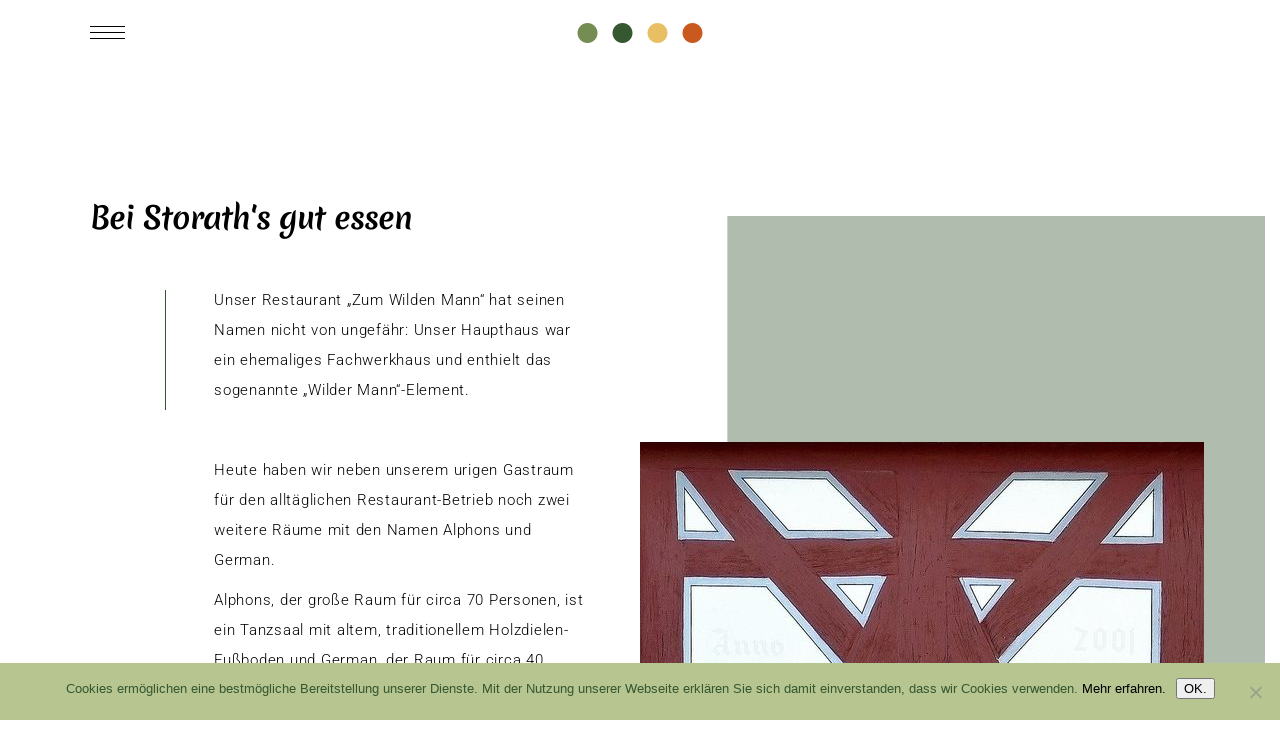

--- FILE ---
content_type: text/html; charset=UTF-8
request_url: https://www.gaestehaus-storath.de/zum-wilden-mann/?doing_wp_cron=1695945977.8503661155700683593750
body_size: 14937
content:
<!DOCTYPE html>
<html lang="de">
<head>
	
		<meta charset="UTF-8"/>
		<link rel="profile" href="http://gmpg.org/xfn/11"/>
		
				<meta name="viewport" content="width=device-width,initial-scale=1,user-scalable=yes">
		<title>Zum wilden Mann &#8211; Bei Storath´s UV</title>
<meta name='robots' content='max-image-preview:large' />

<link rel="alternate" type="application/rss+xml" title="Bei Storath´s UV &raquo; Feed" href="https://www.gaestehaus-storath.de/feed/" />
<link rel="alternate" type="application/rss+xml" title="Bei Storath´s UV &raquo; Kommentar-Feed" href="https://www.gaestehaus-storath.de/comments/feed/" />
<link rel="alternate" title="oEmbed (JSON)" type="application/json+oembed" href="https://www.gaestehaus-storath.de/wp-json/oembed/1.0/embed?url=https%3A%2F%2Fwww.gaestehaus-storath.de%2Fzum-wilden-mann%2F" />
<link rel="alternate" title="oEmbed (XML)" type="text/xml+oembed" href="https://www.gaestehaus-storath.de/wp-json/oembed/1.0/embed?url=https%3A%2F%2Fwww.gaestehaus-storath.de%2Fzum-wilden-mann%2F&#038;format=xml" />
<style id='wp-img-auto-sizes-contain-inline-css' type='text/css'>
img:is([sizes=auto i],[sizes^="auto," i]){contain-intrinsic-size:3000px 1500px}
/*# sourceURL=wp-img-auto-sizes-contain-inline-css */
</style>
<style id='wp-emoji-styles-inline-css' type='text/css'>

	img.wp-smiley, img.emoji {
		display: inline !important;
		border: none !important;
		box-shadow: none !important;
		height: 1em !important;
		width: 1em !important;
		margin: 0 0.07em !important;
		vertical-align: -0.1em !important;
		background: none !important;
		padding: 0 !important;
	}
/*# sourceURL=wp-emoji-styles-inline-css */
</style>
<style id='wp-block-library-inline-css' type='text/css'>
:root{--wp-block-synced-color:#7a00df;--wp-block-synced-color--rgb:122,0,223;--wp-bound-block-color:var(--wp-block-synced-color);--wp-editor-canvas-background:#ddd;--wp-admin-theme-color:#007cba;--wp-admin-theme-color--rgb:0,124,186;--wp-admin-theme-color-darker-10:#006ba1;--wp-admin-theme-color-darker-10--rgb:0,107,160.5;--wp-admin-theme-color-darker-20:#005a87;--wp-admin-theme-color-darker-20--rgb:0,90,135;--wp-admin-border-width-focus:2px}@media (min-resolution:192dpi){:root{--wp-admin-border-width-focus:1.5px}}.wp-element-button{cursor:pointer}:root .has-very-light-gray-background-color{background-color:#eee}:root .has-very-dark-gray-background-color{background-color:#313131}:root .has-very-light-gray-color{color:#eee}:root .has-very-dark-gray-color{color:#313131}:root .has-vivid-green-cyan-to-vivid-cyan-blue-gradient-background{background:linear-gradient(135deg,#00d084,#0693e3)}:root .has-purple-crush-gradient-background{background:linear-gradient(135deg,#34e2e4,#4721fb 50%,#ab1dfe)}:root .has-hazy-dawn-gradient-background{background:linear-gradient(135deg,#faaca8,#dad0ec)}:root .has-subdued-olive-gradient-background{background:linear-gradient(135deg,#fafae1,#67a671)}:root .has-atomic-cream-gradient-background{background:linear-gradient(135deg,#fdd79a,#004a59)}:root .has-nightshade-gradient-background{background:linear-gradient(135deg,#330968,#31cdcf)}:root .has-midnight-gradient-background{background:linear-gradient(135deg,#020381,#2874fc)}:root{--wp--preset--font-size--normal:16px;--wp--preset--font-size--huge:42px}.has-regular-font-size{font-size:1em}.has-larger-font-size{font-size:2.625em}.has-normal-font-size{font-size:var(--wp--preset--font-size--normal)}.has-huge-font-size{font-size:var(--wp--preset--font-size--huge)}.has-text-align-center{text-align:center}.has-text-align-left{text-align:left}.has-text-align-right{text-align:right}.has-fit-text{white-space:nowrap!important}#end-resizable-editor-section{display:none}.aligncenter{clear:both}.items-justified-left{justify-content:flex-start}.items-justified-center{justify-content:center}.items-justified-right{justify-content:flex-end}.items-justified-space-between{justify-content:space-between}.screen-reader-text{border:0;clip-path:inset(50%);height:1px;margin:-1px;overflow:hidden;padding:0;position:absolute;width:1px;word-wrap:normal!important}.screen-reader-text:focus{background-color:#ddd;clip-path:none;color:#444;display:block;font-size:1em;height:auto;left:5px;line-height:normal;padding:15px 23px 14px;text-decoration:none;top:5px;width:auto;z-index:100000}html :where(.has-border-color){border-style:solid}html :where([style*=border-top-color]){border-top-style:solid}html :where([style*=border-right-color]){border-right-style:solid}html :where([style*=border-bottom-color]){border-bottom-style:solid}html :where([style*=border-left-color]){border-left-style:solid}html :where([style*=border-width]){border-style:solid}html :where([style*=border-top-width]){border-top-style:solid}html :where([style*=border-right-width]){border-right-style:solid}html :where([style*=border-bottom-width]){border-bottom-style:solid}html :where([style*=border-left-width]){border-left-style:solid}html :where(img[class*=wp-image-]){height:auto;max-width:100%}:where(figure){margin:0 0 1em}html :where(.is-position-sticky){--wp-admin--admin-bar--position-offset:var(--wp-admin--admin-bar--height,0px)}@media screen and (max-width:600px){html :where(.is-position-sticky){--wp-admin--admin-bar--position-offset:0px}}

/*# sourceURL=wp-block-library-inline-css */
</style><style id='global-styles-inline-css' type='text/css'>
:root{--wp--preset--aspect-ratio--square: 1;--wp--preset--aspect-ratio--4-3: 4/3;--wp--preset--aspect-ratio--3-4: 3/4;--wp--preset--aspect-ratio--3-2: 3/2;--wp--preset--aspect-ratio--2-3: 2/3;--wp--preset--aspect-ratio--16-9: 16/9;--wp--preset--aspect-ratio--9-16: 9/16;--wp--preset--color--black: #000000;--wp--preset--color--cyan-bluish-gray: #abb8c3;--wp--preset--color--white: #ffffff;--wp--preset--color--pale-pink: #f78da7;--wp--preset--color--vivid-red: #cf2e2e;--wp--preset--color--luminous-vivid-orange: #ff6900;--wp--preset--color--luminous-vivid-amber: #fcb900;--wp--preset--color--light-green-cyan: #7bdcb5;--wp--preset--color--vivid-green-cyan: #00d084;--wp--preset--color--pale-cyan-blue: #8ed1fc;--wp--preset--color--vivid-cyan-blue: #0693e3;--wp--preset--color--vivid-purple: #9b51e0;--wp--preset--gradient--vivid-cyan-blue-to-vivid-purple: linear-gradient(135deg,rgb(6,147,227) 0%,rgb(155,81,224) 100%);--wp--preset--gradient--light-green-cyan-to-vivid-green-cyan: linear-gradient(135deg,rgb(122,220,180) 0%,rgb(0,208,130) 100%);--wp--preset--gradient--luminous-vivid-amber-to-luminous-vivid-orange: linear-gradient(135deg,rgb(252,185,0) 0%,rgb(255,105,0) 100%);--wp--preset--gradient--luminous-vivid-orange-to-vivid-red: linear-gradient(135deg,rgb(255,105,0) 0%,rgb(207,46,46) 100%);--wp--preset--gradient--very-light-gray-to-cyan-bluish-gray: linear-gradient(135deg,rgb(238,238,238) 0%,rgb(169,184,195) 100%);--wp--preset--gradient--cool-to-warm-spectrum: linear-gradient(135deg,rgb(74,234,220) 0%,rgb(151,120,209) 20%,rgb(207,42,186) 40%,rgb(238,44,130) 60%,rgb(251,105,98) 80%,rgb(254,248,76) 100%);--wp--preset--gradient--blush-light-purple: linear-gradient(135deg,rgb(255,206,236) 0%,rgb(152,150,240) 100%);--wp--preset--gradient--blush-bordeaux: linear-gradient(135deg,rgb(254,205,165) 0%,rgb(254,45,45) 50%,rgb(107,0,62) 100%);--wp--preset--gradient--luminous-dusk: linear-gradient(135deg,rgb(255,203,112) 0%,rgb(199,81,192) 50%,rgb(65,88,208) 100%);--wp--preset--gradient--pale-ocean: linear-gradient(135deg,rgb(255,245,203) 0%,rgb(182,227,212) 50%,rgb(51,167,181) 100%);--wp--preset--gradient--electric-grass: linear-gradient(135deg,rgb(202,248,128) 0%,rgb(113,206,126) 100%);--wp--preset--gradient--midnight: linear-gradient(135deg,rgb(2,3,129) 0%,rgb(40,116,252) 100%);--wp--preset--font-size--small: 13px;--wp--preset--font-size--medium: 20px;--wp--preset--font-size--large: 36px;--wp--preset--font-size--x-large: 42px;--wp--preset--spacing--20: 0.44rem;--wp--preset--spacing--30: 0.67rem;--wp--preset--spacing--40: 1rem;--wp--preset--spacing--50: 1.5rem;--wp--preset--spacing--60: 2.25rem;--wp--preset--spacing--70: 3.38rem;--wp--preset--spacing--80: 5.06rem;--wp--preset--shadow--natural: 6px 6px 9px rgba(0, 0, 0, 0.2);--wp--preset--shadow--deep: 12px 12px 50px rgba(0, 0, 0, 0.4);--wp--preset--shadow--sharp: 6px 6px 0px rgba(0, 0, 0, 0.2);--wp--preset--shadow--outlined: 6px 6px 0px -3px rgb(255, 255, 255), 6px 6px rgb(0, 0, 0);--wp--preset--shadow--crisp: 6px 6px 0px rgb(0, 0, 0);}:where(.is-layout-flex){gap: 0.5em;}:where(.is-layout-grid){gap: 0.5em;}body .is-layout-flex{display: flex;}.is-layout-flex{flex-wrap: wrap;align-items: center;}.is-layout-flex > :is(*, div){margin: 0;}body .is-layout-grid{display: grid;}.is-layout-grid > :is(*, div){margin: 0;}:where(.wp-block-columns.is-layout-flex){gap: 2em;}:where(.wp-block-columns.is-layout-grid){gap: 2em;}:where(.wp-block-post-template.is-layout-flex){gap: 1.25em;}:where(.wp-block-post-template.is-layout-grid){gap: 1.25em;}.has-black-color{color: var(--wp--preset--color--black) !important;}.has-cyan-bluish-gray-color{color: var(--wp--preset--color--cyan-bluish-gray) !important;}.has-white-color{color: var(--wp--preset--color--white) !important;}.has-pale-pink-color{color: var(--wp--preset--color--pale-pink) !important;}.has-vivid-red-color{color: var(--wp--preset--color--vivid-red) !important;}.has-luminous-vivid-orange-color{color: var(--wp--preset--color--luminous-vivid-orange) !important;}.has-luminous-vivid-amber-color{color: var(--wp--preset--color--luminous-vivid-amber) !important;}.has-light-green-cyan-color{color: var(--wp--preset--color--light-green-cyan) !important;}.has-vivid-green-cyan-color{color: var(--wp--preset--color--vivid-green-cyan) !important;}.has-pale-cyan-blue-color{color: var(--wp--preset--color--pale-cyan-blue) !important;}.has-vivid-cyan-blue-color{color: var(--wp--preset--color--vivid-cyan-blue) !important;}.has-vivid-purple-color{color: var(--wp--preset--color--vivid-purple) !important;}.has-black-background-color{background-color: var(--wp--preset--color--black) !important;}.has-cyan-bluish-gray-background-color{background-color: var(--wp--preset--color--cyan-bluish-gray) !important;}.has-white-background-color{background-color: var(--wp--preset--color--white) !important;}.has-pale-pink-background-color{background-color: var(--wp--preset--color--pale-pink) !important;}.has-vivid-red-background-color{background-color: var(--wp--preset--color--vivid-red) !important;}.has-luminous-vivid-orange-background-color{background-color: var(--wp--preset--color--luminous-vivid-orange) !important;}.has-luminous-vivid-amber-background-color{background-color: var(--wp--preset--color--luminous-vivid-amber) !important;}.has-light-green-cyan-background-color{background-color: var(--wp--preset--color--light-green-cyan) !important;}.has-vivid-green-cyan-background-color{background-color: var(--wp--preset--color--vivid-green-cyan) !important;}.has-pale-cyan-blue-background-color{background-color: var(--wp--preset--color--pale-cyan-blue) !important;}.has-vivid-cyan-blue-background-color{background-color: var(--wp--preset--color--vivid-cyan-blue) !important;}.has-vivid-purple-background-color{background-color: var(--wp--preset--color--vivid-purple) !important;}.has-black-border-color{border-color: var(--wp--preset--color--black) !important;}.has-cyan-bluish-gray-border-color{border-color: var(--wp--preset--color--cyan-bluish-gray) !important;}.has-white-border-color{border-color: var(--wp--preset--color--white) !important;}.has-pale-pink-border-color{border-color: var(--wp--preset--color--pale-pink) !important;}.has-vivid-red-border-color{border-color: var(--wp--preset--color--vivid-red) !important;}.has-luminous-vivid-orange-border-color{border-color: var(--wp--preset--color--luminous-vivid-orange) !important;}.has-luminous-vivid-amber-border-color{border-color: var(--wp--preset--color--luminous-vivid-amber) !important;}.has-light-green-cyan-border-color{border-color: var(--wp--preset--color--light-green-cyan) !important;}.has-vivid-green-cyan-border-color{border-color: var(--wp--preset--color--vivid-green-cyan) !important;}.has-pale-cyan-blue-border-color{border-color: var(--wp--preset--color--pale-cyan-blue) !important;}.has-vivid-cyan-blue-border-color{border-color: var(--wp--preset--color--vivid-cyan-blue) !important;}.has-vivid-purple-border-color{border-color: var(--wp--preset--color--vivid-purple) !important;}.has-vivid-cyan-blue-to-vivid-purple-gradient-background{background: var(--wp--preset--gradient--vivid-cyan-blue-to-vivid-purple) !important;}.has-light-green-cyan-to-vivid-green-cyan-gradient-background{background: var(--wp--preset--gradient--light-green-cyan-to-vivid-green-cyan) !important;}.has-luminous-vivid-amber-to-luminous-vivid-orange-gradient-background{background: var(--wp--preset--gradient--luminous-vivid-amber-to-luminous-vivid-orange) !important;}.has-luminous-vivid-orange-to-vivid-red-gradient-background{background: var(--wp--preset--gradient--luminous-vivid-orange-to-vivid-red) !important;}.has-very-light-gray-to-cyan-bluish-gray-gradient-background{background: var(--wp--preset--gradient--very-light-gray-to-cyan-bluish-gray) !important;}.has-cool-to-warm-spectrum-gradient-background{background: var(--wp--preset--gradient--cool-to-warm-spectrum) !important;}.has-blush-light-purple-gradient-background{background: var(--wp--preset--gradient--blush-light-purple) !important;}.has-blush-bordeaux-gradient-background{background: var(--wp--preset--gradient--blush-bordeaux) !important;}.has-luminous-dusk-gradient-background{background: var(--wp--preset--gradient--luminous-dusk) !important;}.has-pale-ocean-gradient-background{background: var(--wp--preset--gradient--pale-ocean) !important;}.has-electric-grass-gradient-background{background: var(--wp--preset--gradient--electric-grass) !important;}.has-midnight-gradient-background{background: var(--wp--preset--gradient--midnight) !important;}.has-small-font-size{font-size: var(--wp--preset--font-size--small) !important;}.has-medium-font-size{font-size: var(--wp--preset--font-size--medium) !important;}.has-large-font-size{font-size: var(--wp--preset--font-size--large) !important;}.has-x-large-font-size{font-size: var(--wp--preset--font-size--x-large) !important;}
/*# sourceURL=global-styles-inline-css */
</style>

<style id='classic-theme-styles-inline-css' type='text/css'>
/*! This file is auto-generated */
.wp-block-button__link{color:#fff;background-color:#32373c;border-radius:9999px;box-shadow:none;text-decoration:none;padding:calc(.667em + 2px) calc(1.333em + 2px);font-size:1.125em}.wp-block-file__button{background:#32373c;color:#fff;text-decoration:none}
/*# sourceURL=/wp-includes/css/classic-themes.min.css */
</style>
<link rel='stylesheet' id='wp-components-css' href='https://www.gaestehaus-storath.de/wp-includes/css/dist/components/style.min.css?ver=6.9' type='text/css' media='all' />
<link rel='stylesheet' id='wp-preferences-css' href='https://www.gaestehaus-storath.de/wp-includes/css/dist/preferences/style.min.css?ver=6.9' type='text/css' media='all' />
<link rel='stylesheet' id='wp-block-editor-css' href='https://www.gaestehaus-storath.de/wp-includes/css/dist/block-editor/style.min.css?ver=6.9' type='text/css' media='all' />
<link rel='stylesheet' id='popup-maker-block-library-style-css' href='https://www.gaestehaus-storath.de/wp-content/plugins/popup-maker/dist/packages/block-library-style.css?ver=dbea705cfafe089d65f1' type='text/css' media='all' />
<link rel='stylesheet' id='attika-mikado-modules-css' href='https://www.gaestehaus-storath.de/wp-content/themes/attika/assets/css/modules.min.css?ver=6.9' type='text/css' media='all' />
<style id='attika-mikado-modules-inline-css' type='text/css'>
.page-id-3937 .mkdf-content .mkdf-content-inner > .mkdf-container > .mkdf-container-inner, .page-id-3937 .mkdf-content .mkdf-content-inner > .mkdf-full-width > .mkdf-full-width-inner { padding: 130px 0 0;}.page-id-3937 .mkdf-content .mkdf-content-inner > .mkdf-container > .mkdf-container-inner, .page-id-3937 .mkdf-content .mkdf-content-inner > .mkdf-full-width > .mkdf-full-width-inner { padding: 130px 0 0;}
/*# sourceURL=attika-mikado-modules-inline-css */
</style>
<link rel='stylesheet' id='attika-restaurant-style-css' href='https://www.gaestehaus-storath.de/wp-content/plugins/attika-restaurant/assets/css/restaurant.min.css?ver=6.9' type='text/css' media='all' />
<link rel='stylesheet' id='attika-mikado-modules-responsive-css' href='https://www.gaestehaus-storath.de/wp-content/themes/attika/assets/css/modules-responsive.min.css?ver=6.9' type='text/css' media='all' />
<link rel='stylesheet' id='attika-restaurant-responsive-style-css' href='https://www.gaestehaus-storath.de/wp-content/plugins/attika-restaurant/assets/css/restaurant-responsive.min.css?ver=6.9' type='text/css' media='all' />
<link rel='stylesheet' id='contact-form-7-css' href='https://www.gaestehaus-storath.de/wp-content/plugins/contact-form-7/includes/css/styles.css?ver=6.1.4' type='text/css' media='all' />
<link rel='stylesheet' id='cookie-notice-front-css' href='https://www.gaestehaus-storath.de/wp-content/plugins/cookie-notice/css/front.min.css?ver=2.5.11' type='text/css' media='all' />
<link rel='stylesheet' id='rs-plugin-settings-css' href='https://www.gaestehaus-storath.de/wp-content/plugins/revslider/public/assets/css/settings.css?ver=5.4.8.3' type='text/css' media='all' />
<style id='rs-plugin-settings-inline-css' type='text/css'>
#rs-demo-id {}
/*# sourceURL=rs-plugin-settings-inline-css */
</style>
<link rel='stylesheet' id='attika-mikado-default-style-css' href='https://www.gaestehaus-storath.de/wp-content/themes/attika/style.css?ver=6.9' type='text/css' media='all' />
<link rel='stylesheet' id='attika-mikado-dripicons-css' href='https://www.gaestehaus-storath.de/wp-content/themes/attika/framework/lib/icons-pack/dripicons/dripicons.css?ver=6.9' type='text/css' media='all' />
<link rel='stylesheet' id='attika-mikado-font_elegant-css' href='https://www.gaestehaus-storath.de/wp-content/themes/attika/framework/lib/icons-pack/elegant-icons/style.min.css?ver=6.9' type='text/css' media='all' />
<link rel='stylesheet' id='attika-mikado-font_awesome-css' href='https://www.gaestehaus-storath.de/wp-content/themes/attika/framework/lib/icons-pack/font-awesome/css/fontawesome-all.min.css?ver=6.9' type='text/css' media='all' />
<link rel='stylesheet' id='attika-mikado-ion_icons-css' href='https://www.gaestehaus-storath.de/wp-content/themes/attika/framework/lib/icons-pack/ion-icons/css/ionicons.min.css?ver=6.9' type='text/css' media='all' />
<link rel='stylesheet' id='attika-mikado-linea_icons-css' href='https://www.gaestehaus-storath.de/wp-content/themes/attika/framework/lib/icons-pack/linea-icons/style.css?ver=6.9' type='text/css' media='all' />
<link rel='stylesheet' id='attika-mikado-linear_icons-css' href='https://www.gaestehaus-storath.de/wp-content/themes/attika/framework/lib/icons-pack/linear-icons/style.css?ver=6.9' type='text/css' media='all' />
<link rel='stylesheet' id='attika-mikado-simple_line_icons-css' href='https://www.gaestehaus-storath.de/wp-content/themes/attika/framework/lib/icons-pack/simple-line-icons/simple-line-icons.css?ver=6.9' type='text/css' media='all' />
<link rel='stylesheet' id='mediaelement-css' href='https://www.gaestehaus-storath.de/wp-includes/js/mediaelement/mediaelementplayer-legacy.min.css?ver=4.2.17' type='text/css' media='all' />
<link rel='stylesheet' id='wp-mediaelement-css' href='https://www.gaestehaus-storath.de/wp-includes/js/mediaelement/wp-mediaelement.min.css?ver=6.9' type='text/css' media='all' />
<link rel='stylesheet' id='attika-mikado-style-dynamic-css' href='https://www.gaestehaus-storath.de/wp-content/themes/attika/assets/css/style_dynamic.css?ver=1580140563' type='text/css' media='all' />
<link rel='stylesheet' id='attika-mikado-style-dynamic-responsive-css' href='https://www.gaestehaus-storath.de/wp-content/themes/attika/assets/css/style_dynamic_responsive.css?ver=1580140563' type='text/css' media='all' />
<link rel='stylesheet' id='attika-mikado-google-fonts-css' href='//www.gaestehaus-storath.de/wp-content/uploads/omgf/attika-mikado-google-fonts/attika-mikado-google-fonts.css?ver=1682068916' type='text/css' media='all' />
<link rel='stylesheet' id='js_composer_front-css' href='https://www.gaestehaus-storath.de/wp-content/plugins/js_composer/assets/css/js_composer.min.css?ver=6.10.0' type='text/css' media='all' />
<script type="text/javascript" src="https://www.gaestehaus-storath.de/wp-includes/js/jquery/jquery.min.js?ver=3.7.1" id="jquery-core-js"></script>
<script type="text/javascript" src="https://www.gaestehaus-storath.de/wp-includes/js/jquery/jquery-migrate.min.js?ver=3.4.1" id="jquery-migrate-js"></script>
<script type="text/javascript" src="https://www.gaestehaus-storath.de/wp-content/plugins/revslider/public/assets/js/jquery.themepunch.tools.min.js?ver=5.4.8.3" id="tp-tools-js"></script>
<script type="text/javascript" src="https://www.gaestehaus-storath.de/wp-content/plugins/revslider/public/assets/js/jquery.themepunch.revolution.min.js?ver=5.4.8.3" id="revmin-js"></script>
<link rel="https://api.w.org/" href="https://www.gaestehaus-storath.de/wp-json/" /><link rel="alternate" title="JSON" type="application/json" href="https://www.gaestehaus-storath.de/wp-json/wp/v2/pages/3937" /><link rel="EditURI" type="application/rsd+xml" title="RSD" href="https://www.gaestehaus-storath.de/xmlrpc.php?rsd" />
<meta name="generator" content="WordPress 6.9" />
<link rel="canonical" href="https://www.gaestehaus-storath.de/zum-wilden-mann/" />
<link rel='shortlink' href='https://www.gaestehaus-storath.de/?p=3937' />
<meta name="generator" content="Powered by WPBakery Page Builder - drag and drop page builder for WordPress."/>
<meta name="generator" content="Powered by Slider Revolution 5.4.8.3 - responsive, Mobile-Friendly Slider Plugin for WordPress with comfortable drag and drop interface." />
<link rel="icon" href="https://www.gaestehaus-storath.de/wp-content/uploads/2020/01/favicon-96x96.png" sizes="32x32" />
<link rel="icon" href="https://www.gaestehaus-storath.de/wp-content/uploads/2020/01/favicon-96x96.png" sizes="192x192" />
<link rel="apple-touch-icon" href="https://www.gaestehaus-storath.de/wp-content/uploads/2020/01/favicon-96x96.png" />
<meta name="msapplication-TileImage" content="https://www.gaestehaus-storath.de/wp-content/uploads/2020/01/favicon-96x96.png" />
<script type="text/javascript">function setREVStartSize(e){									
						try{ e.c=jQuery(e.c);var i=jQuery(window).width(),t=9999,r=0,n=0,l=0,f=0,s=0,h=0;
							if(e.responsiveLevels&&(jQuery.each(e.responsiveLevels,function(e,f){f>i&&(t=r=f,l=e),i>f&&f>r&&(r=f,n=e)}),t>r&&(l=n)),f=e.gridheight[l]||e.gridheight[0]||e.gridheight,s=e.gridwidth[l]||e.gridwidth[0]||e.gridwidth,h=i/s,h=h>1?1:h,f=Math.round(h*f),"fullscreen"==e.sliderLayout){var u=(e.c.width(),jQuery(window).height());if(void 0!=e.fullScreenOffsetContainer){var c=e.fullScreenOffsetContainer.split(",");if (c) jQuery.each(c,function(e,i){u=jQuery(i).length>0?u-jQuery(i).outerHeight(!0):u}),e.fullScreenOffset.split("%").length>1&&void 0!=e.fullScreenOffset&&e.fullScreenOffset.length>0?u-=jQuery(window).height()*parseInt(e.fullScreenOffset,0)/100:void 0!=e.fullScreenOffset&&e.fullScreenOffset.length>0&&(u-=parseInt(e.fullScreenOffset,0))}f=u}else void 0!=e.minHeight&&f<e.minHeight&&(f=e.minHeight);e.c.closest(".rev_slider_wrapper").css({height:f})					
						}catch(d){console.log("Failure at Presize of Slider:"+d)}						
					};</script>
		<style type="text/css" id="wp-custom-css">
			.mkdf-testimonials-author-name {
	text-transform: none;
}

footer .widget ul li {
    display: block;
    line-height: 20px;
    margin: 0;
    padding: 5px 0;
}

/* BREAKPOINT KLEINERE BILDSCHIRME */
@media only screen and (max-width: 1619px){
.mkdf-mobile-header {
    display: block;
}
	.mkdf-page-header {
		display: none;
	}
}

mkdf-main-menu>ul>li>a {
padding: 0 10px;
}

mkdf-vertical-align-containers{
	padding: 0 0 0 0;
}		</style>
		<style type="text/css" data-type="vc_custom-css">.mkdf-row-parallax-background-elements-holder.mkdf-parallax-elements-top .mkdf-row-parallax-right{
    top: 1%;
}</style><style type="text/css" data-type="vc_shortcodes-custom-css">.vc_custom_1535380918653{padding-bottom: 40px !important;}.vc_custom_1535446084271{padding-right: 0px !important;padding-left: 0px !important;}.vc_custom_1580117392807{margin-right: 10% !important;margin-left: 10% !important;}</style><noscript><style> .wpb_animate_when_almost_visible { opacity: 1; }</style></noscript></head>
<body class="wp-singular page-template page-template-full-width page-template-full-width-php page page-id-3937 wp-theme-attika attika-core-1.1.1 mkdf-restaurant-1.0 cookies-not-set attika-ver-1.1.1 mkdf-smooth-scroll mkdf-smooth-page-transitions mkdf-smooth-page-transitions-fadeout mkdf-grid-1100 mkdf-empty-google-api mkdf-wide-dropdown-menu-content-in-grid mkdf-dark-header mkdf-fixed-on-scroll mkdf-dropdown-animate-height mkdf-header-divided mkdf-menu-area-shadow-disable mkdf-menu-area-in-grid-shadow-disable mkdf-menu-area-border-disable mkdf-menu-area-in-grid-border-disable mkdf-logo-area-border-disable mkdf-logo-area-in-grid-border-disable mkdf-header-vertical-shadow-disable mkdf-header-vertical-border-disable mkdf-default-mobile-header mkdf-sticky-up-mobile-header wpb-js-composer js-comp-ver-6.10.0 vc_responsive" itemscope itemtype="http://schema.org/WebPage">
	
    <div class="mkdf-wrapper">
        <div class="mkdf-wrapper-inner">
            
<header class="mkdf-page-header">
		
            <div class="mkdf-fixed-wrapper">
    	        
    <div class="mkdf-menu-area">
	    	    
        	            
        <div class="mkdf-vertical-align-containers">
            <div class="mkdf-position-left"><!--
             --><div class="mkdf-divided-left-widget-area">
                    <div class="mkdf-divided-left-widget-area-inner">
	                    <div class="mkdf-position-left-inner-wrap">
                            	                    </div>
	                </div>
	            </div>
	            <div class="mkdf-position-left-inner">
                    
	<nav class="mkdf-main-menu mkdf-drop-down mkdf-divided-left-part mkdf-default-nav">
	    <ul id="menu-hauptnavi-devided-left" class="clearfix"><li id="nav-menu-item-3499" class="menu-item menu-item-type-post_type menu-item-object-page menu-item-home  narrow"><a href="https://www.gaestehaus-storath.de/" class=""><span class="item_outer"><span class="item_text">STARTSEITE</span></span></a></li>
<li id="nav-menu-item-3634" class="menu-item menu-item-type-post_type menu-item-object-page  narrow"><a href="https://www.gaestehaus-storath.de/uebernachten/" class=""><span class="item_outer"><span class="item_text">ÜBERNACHTEN</span></span></a></li>
<li id="nav-menu-item-4244" class="menu-item menu-item-type-post_type menu-item-object-page menu-item-has-children  has_sub narrow"><a href="https://www.gaestehaus-storath.de/ueber-uns/" class=""><span class="item_outer"><span class="item_text">STORATH</span><i class="mkdf-menu-arrow fa fa-angle-down"></i></span></a>
<div class="second"><div class="inner"><ul>
	<li id="nav-menu-item-4242" class="menu-item menu-item-type-post_type menu-item-object-page "><a href="https://www.gaestehaus-storath.de/ueber-uns/" class=""><span class="item_outer"><span class="item_text">Über Uns</span></span></a></li>
	<li id="nav-menu-item-3914" class="menu-item menu-item-type-post_type menu-item-object-page "><a href="https://www.gaestehaus-storath.de/veranstaltungen/" class=""><span class="item_outer"><span class="item_text">Veranstaltungen</span></span></a></li>
	<li id="nav-menu-item-4160" class="menu-item menu-item-type-post_type menu-item-object-page "><a href="https://www.gaestehaus-storath.de/kontakt/" class=""><span class="item_outer"><span class="item_text">Kontakt</span></span></a></li>
	<li id="nav-menu-item-5096" class="menu-item menu-item-type-post_type menu-item-object-page "><a href="https://www.gaestehaus-storath.de/oeffnungszeiten/" class=""><span class="item_outer"><span class="item_text">Öffnungszeiten</span></span></a></li>
</ul></div></div>
</li>
</ul>	</nav>

                </div>
            </div>
            <div class="mkdf-position-center"><!--
             --><div class="mkdf-position-center-inner">
                    
	
	<div class="mkdf-logo-wrapper">
		<a itemprop="url" href="https://www.gaestehaus-storath.de/" style="height: 40px;">
			<img itemprop="image" class="mkdf-normal-logo" src="https://www.gaestehaus-storath.de/wp-content/uploads/2019/07/storath-logo-bildmarke-1.png" width="400" height="80"  alt="logo"/>
			<img itemprop="image" class="mkdf-dark-logo" src="https://www.gaestehaus-storath.de/wp-content/uploads/2019/07/storath-logo-bildmarke-1.png" width="400" height="80"  alt="dark logo"/>			<img itemprop="image" class="mkdf-light-logo" src="https://www.gaestehaus-storath.de/wp-content/uploads/2019/07/storath-logo-bildmarke-1.png" width="400" height="80"  alt="light logo"/>		</a>
	</div>

                </div>
            </div>
            <div class="mkdf-position-right"><!--
             --><div class="mkdf-position-right-inner">
                    
<nav class="mkdf-main-menu mkdf-drop-down mkdf-divided-right-part mkdf-default-nav">
    <ul id="menu-hauptnavi-devided-right" class="clearfix"><li id="nav-menu-item-3964" class="menu-item menu-item-type-post_type menu-item-object-page current-menu-item page_item page-item-3937 current_page_item mkdf-active-item narrow"><a href="https://www.gaestehaus-storath.de/zum-wilden-mann/" class=" current "><span class="item_outer"><span class="item_text"><center>Restaurant<br />&#8222;Zum wilden Mann&#8220;</center></span></span></a></li>
<li id="nav-menu-item-3966" class="menu-item menu-item-type-post_type menu-item-object-page  narrow"><a href="https://www.gaestehaus-storath.de/catering/" class=""><span class="item_outer"><span class="item_text">Catering</span></span></a></li>
<li id="nav-menu-item-3965" class="menu-item menu-item-type-post_type menu-item-object-page  narrow"><a href="https://www.gaestehaus-storath.de/metzgerei/" class=""><span class="item_outer"><span class="item_text">Metzgerei</span></span></a></li>
</ul></nav>

                </div>
	            <div class="mkdf-divided-right-widget-area">
		            <div class="mkdf-divided-right-widget-area-inner">
			            <div class="mkdf-position-right-inner-wrap">
				            			            </div>
		            </div>
	            </div>
            </div>
        </div>
	            
            </div>
	
            </div>
		
		
	</header>


<header class="mkdf-mobile-header">
		
	<div class="mkdf-mobile-header-inner">
		<div class="mkdf-mobile-header-holder">
			<div class="mkdf-grid">
				<div class="mkdf-vertical-align-containers">
					<div class="mkdf-vertical-align-containers">
													<div class="mkdf-mobile-menu-opener mkdf-mobile-menu-opener-predefined">
								<a href="javascript:void(0)">
									<span class="mkdf-mobile-menu-icon">
										<span class="mkdf-hm-lines"><span class="mkdf-hm-line mkdf-line-1"></span><span class="mkdf-hm-line mkdf-line-2"></span><span class="mkdf-hm-line mkdf-line-3"></span></span>									</span>
																	</a>
							</div>
												<div class="mkdf-position-center"><!--
						 --><div class="mkdf-position-center-inner">
								
<div class="mkdf-mobile-logo-wrapper">
	<a itemprop="url" href="https://www.gaestehaus-storath.de/" style="height: 40px">
		<img itemprop="image" src="https://www.gaestehaus-storath.de/wp-content/uploads/2019/07/storath-logo-bildmarke-1.png" width="400" height="80"  alt="Mobile Logo"/>
	</a>
</div>

							</div>
						</div>
						<div class="mkdf-position-right"><!--
						 --><div class="mkdf-position-right-inner">
															</div>
						</div>
					</div>
				</div>
			</div>
		</div>
		<nav class="mkdf-mobile-nav" role="navigation" aria-label="Mobile Menu">
    <div class="mkdf-grid">
        <ul id="menu-mobiles-menue" class=""><li id="mobile-menu-item-3933" class="menu-item menu-item-type-post_type menu-item-object-page menu-item-home "><a href="https://www.gaestehaus-storath.de/" class=""><span>Startseite</span></a></li>
<li id="mobile-menu-item-4625" class="menu-item menu-item-type-post_type menu-item-object-page menu-item-has-children  has_sub"><a href="https://www.gaestehaus-storath.de/ueber-uns/" class=""><span>Über Uns</span></a><span class="mobile_arrow"><i class="mkdf-sub-arrow ion-ios-arrow-right"></i><i class="ion-ios-arrow-down"></i></span>
<ul class="sub_menu">
	<li id="mobile-menu-item-4627" class="menu-item menu-item-type-post_type menu-item-object-page "><a href="https://www.gaestehaus-storath.de/veranstaltungen/" class=""><span>Veranstaltungen</span></a></li>
	<li id="mobile-menu-item-4626" class="menu-item menu-item-type-post_type menu-item-object-page "><a href="https://www.gaestehaus-storath.de/kontakt/" class=""><span>Kontakt</span></a></li>
</ul>
</li>
<li id="mobile-menu-item-3935" class="menu-item menu-item-type-post_type menu-item-object-page "><a href="https://www.gaestehaus-storath.de/uebernachten/" class=""><span>Übernachten</span></a></li>
<li id="mobile-menu-item-3945" class="menu-item menu-item-type-post_type menu-item-object-page current-menu-item page_item page-item-3937 current_page_item mkdf-active-item"><a href="https://www.gaestehaus-storath.de/zum-wilden-mann/" class=" current "><span>&#8222;Zum wilden Mann&#8220;</span></a></li>
<li id="mobile-menu-item-3944" class="menu-item menu-item-type-post_type menu-item-object-page "><a href="https://www.gaestehaus-storath.de/metzgerei/" class=""><span>Metzgerei</span></a></li>
<li id="mobile-menu-item-3943" class="menu-item menu-item-type-post_type menu-item-object-page "><a href="https://www.gaestehaus-storath.de/catering/" class=""><span>Catering</span></a></li>
</ul>    </div>
</nav>
	</div>
	
	</header>

			<a id='mkdf-back-to-top' href='#'>
                <span class="mkdf-label-stack">
                    <span class="mkdf-back-to-top-text">top</span>
                </span>
			</a>
			        
            <div class="mkdf-content" >
                <div class="mkdf-content-inner">
<div class="mkdf-full-width">
    	<div class="mkdf-full-width-inner">
        					<div class="mkdf-grid-row">
				<div class="mkdf-page-content-holder mkdf-grid-col-12">
					<section class="wpb-content-wrapper"><div class="vc_row wpb_row vc_row-fluid vc_row-o-content-top vc_row-flex" ><div class="wpb_column vc_column_container vc_col-sm-12"><div class="vc_column-inner"><div class="wpb_wrapper"><div class="mkdf-row-grid-section-wrapper " ><div class="mkdf-row-grid-section"><div class="vc_row wpb_row vc_inner vc_row-fluid vc_custom_1535380918653 vc_row-o-content-middle vc_row-flex" ><div class="wpb_column vc_column_container vc_col-sm-12 vc_col-lg-6 vc_col-md-12"><div class="vc_column-inner"><div class="wpb_wrapper"><div class="mkdf-section-title-holder  mkdf-st-standard mkdf-st-title-left mkdf-st-normal-space " style="padding:0 0 15% 0;text-align: left">
	<div class="mkdf-st-inner">
					<h2 class="mkdf-st-title" >
				Bei Storath's gut essen			</h2>
		    <span class="mkdf-st-line" style="margin: 50px 9% 0 14%; height: 120px; background-color: #365831"></span>
    <div class="mkdf-st-text" style="margin-top: 45px;padding-right: 40px">
        Unser Restaurant &#8222;Zum Wilden Mann&#8220; hat seinen Namen nicht von ungefähr: Unser Haupthaus war ein ehemaliges Fachwerkhaus und enthielt das sogenannte &#8222;Wilder Mann&#8220;-Element.</p>
<p>&nbsp;</p>
<p>Heute haben wir neben unserem urigen Gastraum für den alltäglichen Restaurant-Betrieb noch zwei weitere Räume mit den Namen Alphons und German.</p>
<p>Alphons, der große Raum für circa 70 Personen, ist ein Tanzsaal mit altem, traditionellem Holzdielen-Fußboden und German, der Raum für circa 40 Personen. Hier können <span data-offset-key="eni9k-2-0">Familienfeiern, Versammlungen, Tagungen, Jubiläen</span><span id="decorator-corrected-entity-id-117" data-entity-key="117" data-offset-key="eni9k-3-0"><span data-offset-key="eni9k-3-0">, K</span></span><span data-offset-key="eni9k-4-0">lassentreffen, Busgruppen und vieles mehr stattfinden. Wir bieten gerne Verpflegung á la carte oder ein individuelles Menü als Buffet an.</span>    </div>
	</div>
</div>
	<div class="wpb_text_column wpb_content_element " >
		<div class="wpb_wrapper">
			<h4>Öffnungszeiten</h4>
<p><strong>Montag: </strong>Ruhetag</p>
<p><strong>Dienstag – Freitag:</strong> 09.00 Uhr – 14.00 Uhr<br />
<strong>Dienstag – Freitag:</strong> 17.00 Uhr – 22.00 Uhr</p>
<p><strong>Donnerstag: </strong>Ruhetag</p>
<p><strong>Samstag:</strong> geschlossen<br />
ausschließlich für Catering und für Familienfeiern geöffnet</p>
<p><strong>Sonntag:</strong> 09.00 Uhr – 14.00 Uhr<br />
<strong>Sonntag:</strong> 17.30 Uhr – 22.00 Uhr</p>

		</div>
	</div>
</div></div></div><div class="wpb_column vc_column_container vc_col-sm-12 vc_col-lg-6 vc_col-md-12"><div class="vc_column-inner vc_custom_1535446084271"><div class="wpb_wrapper"><div class="mkdf-single-image-holder    " >
    <div class="mkdf-si-inner" >
                                    <img fetchpriority="high" decoding="async" width="564" height="562" src="https://www.gaestehaus-storath.de/wp-content/uploads/2019/11/storath-zumwildenmann-wildermann.jpg" class="attachment-full size-full" alt="" srcset="https://www.gaestehaus-storath.de/wp-content/uploads/2019/11/storath-zumwildenmann-wildermann.jpg 564w, https://www.gaestehaus-storath.de/wp-content/uploads/2019/11/storath-zumwildenmann-wildermann-150x150.jpg 150w, https://www.gaestehaus-storath.de/wp-content/uploads/2019/11/storath-zumwildenmann-wildermann-300x300.jpg 300w" sizes="(max-width: 564px) 100vw, 564px" />                        </div>
</div></div></div></div></div></div></div><div class="vc_row wpb_row vc_inner vc_row-fluid vc_column-gap-20 vc_row-o-equal-height vc_row-o-content-middle vc_row-flex" ><div class="wpb_column vc_column_container vc_col-sm-1"><div class="vc_column-inner"><div class="wpb_wrapper"></div></div></div><div class="wpb_column vc_column_container vc_col-sm-4"><div class="vc_column-inner"><div class="wpb_wrapper"><h4 style="text-align: left" class="vc_custom_heading" >Gastraum</h4>
	<div  class="wpb_single_image wpb_content_element vc_align_left">
		
		<figure class="wpb_wrapper vc_figure">
			<div class="vc_single_image-wrapper   vc_box_border_grey"><img decoding="async" width="800" height="600" src="https://www.gaestehaus-storath.de/wp-content/uploads/2019/10/storath-zumwildenmann-2.jpg" class="vc_single_image-img attachment-full" alt="" title="storath-zumwildenmann-2" srcset="https://www.gaestehaus-storath.de/wp-content/uploads/2019/10/storath-zumwildenmann-2.jpg 800w, https://www.gaestehaus-storath.de/wp-content/uploads/2019/10/storath-zumwildenmann-2-300x225.jpg 300w, https://www.gaestehaus-storath.de/wp-content/uploads/2019/10/storath-zumwildenmann-2-768x576.jpg 768w" sizes="(max-width: 800px) 100vw, 800px" /></div>
		</figure>
	</div>
</div></div></div><div class="wpb_column vc_column_container vc_col-sm-3"><div class="vc_column-inner"><div class="wpb_wrapper">
	<div class="wpb_text_column wpb_content_element " >
		<div class="wpb_wrapper">
			<h4>Saal: Alphons</h4>
<p>Benannt nach unserem Großvater Alphons Storath</p>

		</div>
	</div>
<div class="vc_empty_space"   style="height: 15px"><span class="vc_empty_space_inner"></span></div>
	<div  class="wpb_single_image wpb_content_element vc_align_left">
		
		<figure class="wpb_wrapper vc_figure">
			<div class="vc_single_image-wrapper   vc_box_border_grey"><img decoding="async" width="2560" height="1920" src="https://www.gaestehaus-storath.de/wp-content/uploads/2022/10/Saal_Alphons-Herbst-scaled.jpg" class="vc_single_image-img attachment-full" alt="" title="Saal_Alphons Herbst" srcset="https://www.gaestehaus-storath.de/wp-content/uploads/2022/10/Saal_Alphons-Herbst-scaled.jpg 2560w, https://www.gaestehaus-storath.de/wp-content/uploads/2022/10/Saal_Alphons-Herbst-300x225.jpg 300w, https://www.gaestehaus-storath.de/wp-content/uploads/2022/10/Saal_Alphons-Herbst-1024x768.jpg 1024w, https://www.gaestehaus-storath.de/wp-content/uploads/2022/10/Saal_Alphons-Herbst-768x576.jpg 768w, https://www.gaestehaus-storath.de/wp-content/uploads/2022/10/Saal_Alphons-Herbst-1536x1152.jpg 1536w" sizes="(max-width: 2560px) 100vw, 2560px" /></div>
		</figure>
	</div>
</div></div></div><div class="wpb_column vc_column_container vc_col-sm-3"><div class="vc_column-inner"><div class="wpb_wrapper">
	<div class="wpb_text_column wpb_content_element " >
		<div class="wpb_wrapper">
			<h4>Saal: German</h4>
<p>Benannt nach unserem Großvater German</p>

		</div>
	</div>
<div class="vc_empty_space"   style="height: 15px"><span class="vc_empty_space_inner"></span></div>
	<div  class="wpb_single_image wpb_content_element vc_align_left">
		
		<figure class="wpb_wrapper vc_figure">
			<div class="vc_single_image-wrapper   vc_box_border_grey"><img loading="lazy" decoding="async" width="1024" height="768" src="https://www.gaestehaus-storath.de/wp-content/uploads/2023/04/20230422_124701-1024x768.jpg" class="vc_single_image-img attachment-large" alt="" title="20230422_124701" srcset="https://www.gaestehaus-storath.de/wp-content/uploads/2023/04/20230422_124701-1024x768.jpg 1024w, https://www.gaestehaus-storath.de/wp-content/uploads/2023/04/20230422_124701-300x225.jpg 300w, https://www.gaestehaus-storath.de/wp-content/uploads/2023/04/20230422_124701-768x576.jpg 768w, https://www.gaestehaus-storath.de/wp-content/uploads/2023/04/20230422_124701-1536x1152.jpg 1536w" sizes="auto, (max-width: 1024px) 100vw, 1024px" /></div>
		</figure>
	</div>
</div></div></div><div class="wpb_column vc_column_container vc_col-sm-1"><div class="vc_column-inner"><div class="wpb_wrapper"></div></div></div></div><div class="vc_empty_space"   style="height: 45px"><span class="vc_empty_space_inner"></span></div><div class="mkdf-row-grid-section-wrapper " ><div class="mkdf-row-grid-section"><div class="vc_row wpb_row vc_inner vc_row-fluid" ><div class="wpb_column vc_column_container vc_col-sm-12"><div class="vc_column-inner"><div class="wpb_wrapper"><h4 style="text-align: left" class="vc_custom_heading" >Unsere Speisekarte</h4>
	<div class="wpb_text_column wpb_content_element " >
		<div class="wpb_wrapper">
			<p>Hier ein kleiner Auszug unserer Speisekarte.</p>

		</div>
	</div>
<div class="vc_empty_space"   style="height: 45px"><span class="vc_empty_space_inner"></span></div></div></div></div></div></div></div><div class="mkdf-row-grid-section-wrapper " ><div class="mkdf-row-grid-section"><div class="vc_row wpb_row vc_inner vc_row-fluid" ><div class="wpb_column vc_column_container vc_col-sm-6"><div class="vc_column-inner"><div class="wpb_wrapper"><h5 style="text-align: left" class="vc_custom_heading" >… vom Grill</h5>
	<div class="wpb_text_column wpb_content_element " >
		<div class="wpb_wrapper">
			<ul>
<li class="mkdf-rml-title-holder"><span class="mkdf-rml-title">Rumpsteak (250g) vom Angusrind </span><span class="mkdf-rml-price">dazu hausgemachte Kräuterbutter</span></li>
<li class="mkdf-rml-title-holder">Medaillons vom Schwein <span class="s2">dazu Pfefferrahmsoße</span></li>
<li>Pfeffersteak vom Schwein  dazu hausgemachte Kräuterbutter</li>
</ul>

		</div>
	</div>
<div class="vc_empty_space"   style="height: 25px"><span class="vc_empty_space_inner"></span></div><h5 style="text-align: left" class="vc_custom_heading" >… aus der Pfanne</h5>
	<div class="wpb_text_column wpb_content_element " >
		<div class="wpb_wrapper">
			<ul>
<li class="p1"><span class="s2">Cordon Bleu vom Schwein m</span><span class="s3">it Kochschinken und Käse gefüllt</span></li>
<li class="p1"><span class="s1">Schweineschnitzel „Jäger Art“ </span><span class="s2">an Champignon-Soße in Semmel-Ei-Panade</span></li>
</ul>

		</div>
	</div>
</div></div></div><div class="wpb_column vc_column_container vc_col-sm-6"><div class="vc_column-inner"><div class="wpb_wrapper"><h5 style="text-align: left" class="vc_custom_heading" >… Brotzeit aus unserer Metzgerei</h5>
	<div class="wpb_text_column wpb_content_element " >
		<div class="wpb_wrapper">
			<ul>
<li class="p1"><span class="s2">Brotzeitplatte – </span><span class="s3">Hausmacher Wurst und Schinken</span></li>
<li class="p1"><span class="s2">Gebackener Leberkäse </span><span class="s3">würziger Leberkäse knusprig gebacken</span></li>
<li><span class="s3"><span class="s3">Ein Paar Bratwürste in der Pfanne gebraten</span></span></li>
</ul>

		</div>
	</div>
<div class="vc_empty_space"   style="height: 25px"><span class="vc_empty_space_inner"></span></div><h2 style="text-align: left" class="vc_custom_heading" >Unser Highlight für Ihren Sonntag</h2>
	<div class="wpb_text_column wpb_content_element " >
		<div class="wpb_wrapper">
			<p>Bei uns gibt es jeden Sonntag eine wechselnde Tageskarte.<br />
Einfach anrufen oder per WhatsApp unter 09773/5017 informieren,<br />
nachfragen lohnt sich!</p>

		</div>
	</div>
</div></div></div></div></div></div><div class="vc_empty_space"   style="height: 85px"><span class="vc_empty_space_inner"></span></div></div></div></div><div class="mkdf-row-parallax-background-elements-holder mkdf-parallax-elements-top"><div class="mkdf-row-parallax-right"><img decoding="async" class="mkdf-row-parallax-element" src="https://www.gaestehaus-storath.de/wp-content/uploads/2020/01/storath-farbflaeche-zumwildenmann-1.jpg" alt="Right Parallax Background Element"/></div></div></div><div class="vc_row wpb_row vc_row-fluid vc_row-o-content-middle vc_row-flex" ><div class="wpb_column vc_column_container vc_col-sm-12"><div class="vc_column-inner"><div class="wpb_wrapper"><div class="vc_row wpb_row vc_inner vc_row-fluid vc_custom_1580117392807 vc_row-o-content-middle vc_row-flex" ><div class="wpb_column vc_column_container vc_col-sm-6 vc_hidden-md vc_hidden-sm vc_hidden-xs"><div class="vc_column-inner"><div class="wpb_wrapper">
	<div class="wpb_text_column wpb_content_element " >
		<div class="wpb_wrapper">
			<h4>Unsere Specials</h4>

		</div>
	</div>

	<div class="wpb_text_column wpb_content_element " >
		<div class="wpb_wrapper">
			<h5>Dienstag bis Freitag</h5>
<p><b>Grün, grüner, unsere Salatbar</b> – ab 3,50 €</p>

		</div>
	</div>
<div class="vc_empty_space"   style="height: 25px"><span class="vc_empty_space_inner"></span></div>
	<div class="wpb_text_column wpb_content_element " >
		<div class="wpb_wrapper">
			<h5>Dienstag</h5>
<p><b>Kesselfleisch</b> – 9,50 €<br />
<b>Schlachtschüssel mit Leber- und Blutwurst</b> – 11,50 €</p>

		</div>
	</div>
<div class="vc_empty_space"   style="height: 25px"><span class="vc_empty_space_inner"></span></div>
	<div class="wpb_text_column wpb_content_element " >
		<div class="wpb_wrapper">
			<h5>Mittwoch</h5>
<p><strong>Schnitzeltag<br />
von Oktober bis einschließlich April</strong><br />
Schnitzel v. Schwein in verschiedenen Varianten – 11,50 €</p>
<p><strong>Grillabend</strong><br />
<strong>vom Mai bis einschließlich September</strong><br />
&#8211; Große Auswahl vom Grill und aus dem Smoker<br />
&#8211; Verschiedene Salate vom Buffet</p>

		</div>
	</div>
<div class="vc_empty_space"   style="height: 25px"><span class="vc_empty_space_inner"></span></div>
	<div class="wpb_text_column wpb_content_element " >
		<div class="wpb_wrapper">
			<h5>Freitag</h5>
<p><strong>Gekochte Knöchle mit Sauerkraut</strong> – 8,50 €</p>
<p><strong>Burgertag</strong> &#8211; verschiedene Burger ab 8,50 €</p>

		</div>
	</div>
</div></div></div><div class="wpb_column vc_column_container vc_col-sm-6 vc_hidden-md vc_hidden-sm vc_hidden-xs"><div class="vc_column-inner"><div class="wpb_wrapper">
	<div  class="wpb_single_image wpb_content_element vc_align_left">
		
		<figure class="wpb_wrapper vc_figure">
			<div class="vc_single_image-wrapper   vc_box_border_grey"><img loading="lazy" decoding="async" width="768" height="650" src="https://www.gaestehaus-storath.de/wp-content/uploads/2020/01/storath-zumwildenmann-3.jpg" class="vc_single_image-img attachment-large" alt="" title="storath-zumwildenmann-3" srcset="https://www.gaestehaus-storath.de/wp-content/uploads/2020/01/storath-zumwildenmann-3.jpg 768w, https://www.gaestehaus-storath.de/wp-content/uploads/2020/01/storath-zumwildenmann-3-300x254.jpg 300w" sizes="auto, (max-width: 768px) 100vw, 768px" /></div>
		</figure>
	</div>
<div class="vc_empty_space"   style="height: 25px"><span class="vc_empty_space_inner"></span></div><h4 style="text-align: left" class="vc_custom_heading" >Ale Gerichte auch zum Mitnehmen –</p>
<p>bei uns bestellen und richtig schlemmen.</h4><div class="vc_btn3-container vc_btn3-inline" ><a class="vc_general vc_btn3 vc_btn3-size-md vc_btn3-shape-square vc_btn3-style-flat vc_btn3-color-black" href="https://www.gaestehaus-storath.de/wp-content/uploads/2025/08/to-go-flyer_2025_storath_beschreibbar_250826.pdf" title="To-Go Karte zum Downloaden">To-Go Karte zum Downloaden</a></div></div></div></div></div><div class="vc_empty_space"   style="height: 45px"><span class="vc_empty_space_inner"></span></div></div></div></div><div class="mkdf-row-parallax-background-elements-holder mkdf-parallax-elements-top"><div class="mkdf-row-parallax-left"><img decoding="async" class="mkdf-row-parallax-element" src="https://www.gaestehaus-storath.de/wp-content/uploads/2020/01/storath-farbflaeche-zumwildenmann-2.jpg" alt="Left Parallax Background Element"/></div></div></div>
</section>				</div>
									<div class="mkdf-sidebar-holder">
						<aside class="mkdf-sidebar">
	</aside>					</div>
							</div>
		        	</div>

    </div>

</div> <!-- close div.content_inner -->
	</div> <!-- close div.content -->
					<footer class="mkdf-page-footer mkdf-footer-uncover">
				<div class="mkdf-footer-top-holder">
    <div class="mkdf-footer-top-inner mkdf-grid">
        <div class="mkdf-grid-row mkdf-footer-top-alignment-left">
                            <div class="mkdf-column-content mkdf-grid-col-4">
                    <div id="custom_html-4" class="widget_text widget mkdf-footer-column-1 widget_custom_html"><div class="textwidget custom-html-widget"><img src="https://www.gaestehaus-storath.de/wp-content/uploads/2020/01/storath-logo-footer.png"><br />
<p style="font-size: 12px;"><b>Gästehaus Storath</b><br>
Hauptstrasse 18<br>
97640 Mittelstreu<br><br>

Telefon 09773 5017<br>
Telefax 09773 890199<br>
E-Mail: <a href="mailto:info@gaestehaus-storath.de">info@gaestehaus-storath.de</a>
</p></div></div>                </div>
                            <div class="mkdf-column-content mkdf-grid-col-4">
                    <div id="nav_menu-3" class="widget mkdf-footer-column-2 widget_nav_menu"><div class="mkdf-widget-title-holder"><h5 class="mkdf-widget-title">Bei Storath&#8217;s</h5></div><div class="menu-footer-bei-storaths-container"><ul id="menu-footer-bei-storaths" class="menu"><li id="menu-item-4764" class="menu-item menu-item-type-post_type menu-item-object-page menu-item-4764"><a href="https://www.gaestehaus-storath.de/ueber-uns/">Über Uns</a></li>
<li id="menu-item-4765" class="menu-item menu-item-type-post_type menu-item-object-page menu-item-4765"><a href="https://www.gaestehaus-storath.de/veranstaltungen/">Unsere Veranstaltungen</a></li>
<li id="menu-item-3796" class="menu-item menu-item-type-post_type menu-item-object-page menu-item-3796"><a href="https://www.gaestehaus-storath.de/uebernachten/">– Übernachten</a></li>
<li id="menu-item-3975" class="menu-item menu-item-type-post_type menu-item-object-page current-menu-item page_item page-item-3937 current_page_item menu-item-3975"><a href="https://www.gaestehaus-storath.de/zum-wilden-mann/" aria-current="page">– Restaurant &#8222;Zum Wilden Mann&#8220;</a></li>
<li id="menu-item-3977" class="menu-item menu-item-type-post_type menu-item-object-page menu-item-3977"><a href="https://www.gaestehaus-storath.de/catering/">– Catering</a></li>
<li id="menu-item-3976" class="menu-item menu-item-type-post_type menu-item-object-page menu-item-3976"><a href="https://www.gaestehaus-storath.de/metzgerei/">– Metzgerei</a></li>
</ul></div></div>                </div>
                            <div class="mkdf-column-content mkdf-grid-col-4">
                    <div id="nav_menu-5" class="widget mkdf-footer-column-3 widget_nav_menu"><div class="mkdf-widget-title-holder"><h5 class="mkdf-widget-title">Kontakt</h5></div><div class="menu-footer-kontakt-container"><ul id="menu-footer-kontakt" class="menu"><li id="menu-item-4114" class="menu-item menu-item-type-post_type menu-item-object-page menu-item-4114"><a href="https://www.gaestehaus-storath.de/kontakt/">Kontakt</a></li>
<li id="menu-item-3985" class="menu-item menu-item-type-post_type menu-item-object-page menu-item-3985"><a href="https://www.gaestehaus-storath.de/impressum/">Impressum</a></li>
<li id="menu-item-3986" class="menu-item menu-item-type-post_type menu-item-object-page menu-item-privacy-policy menu-item-3986"><a rel="privacy-policy" href="https://www.gaestehaus-storath.de/datenschutz/">Datenschutzerklärung</a></li>
</ul></div></div>                </div>
                    </div>
    </div>
</div>			</footer>
			</div> <!-- close div.mkdf-wrapper-inner  -->
</div> <!-- close div.mkdf-wrapper -->
<script type="speculationrules">
{"prefetch":[{"source":"document","where":{"and":[{"href_matches":"/*"},{"not":{"href_matches":["/wp-*.php","/wp-admin/*","/wp-content/uploads/*","/wp-content/*","/wp-content/plugins/*","/wp-content/themes/attika/*","/*\\?(.+)"]}},{"not":{"selector_matches":"a[rel~=\"nofollow\"]"}},{"not":{"selector_matches":".no-prefetch, .no-prefetch a"}}]},"eagerness":"conservative"}]}
</script>
<script type="text/html" id="wpb-modifications"></script><script type="text/javascript" src="https://www.gaestehaus-storath.de/wp-includes/js/jquery/ui/core.min.js?ver=1.13.3" id="jquery-ui-core-js"></script>
<script type="text/javascript" src="https://www.gaestehaus-storath.de/wp-includes/js/jquery/ui/datepicker.min.js?ver=1.13.3" id="jquery-ui-datepicker-js"></script>
<script type="text/javascript" id="jquery-ui-datepicker-js-after">
/* <![CDATA[ */
jQuery(function(jQuery){jQuery.datepicker.setDefaults({"closeText":"Schlie\u00dfen","currentText":"Heute","monthNames":["Januar","Februar","M\u00e4rz","April","Mai","Juni","Juli","August","September","Oktober","November","Dezember"],"monthNamesShort":["Jan.","Feb.","M\u00e4rz","Apr.","Mai","Juni","Juli","Aug.","Sep.","Okt.","Nov.","Dez."],"nextText":"Weiter","prevText":"Zur\u00fcck","dayNames":["Sonntag","Montag","Dienstag","Mittwoch","Donnerstag","Freitag","Samstag"],"dayNamesShort":["So.","Mo.","Di.","Mi.","Do.","Fr.","Sa."],"dayNamesMin":["S","M","D","M","D","F","S"],"dateFormat":"d. MM yy","firstDay":1,"isRTL":false});});
//# sourceURL=jquery-ui-datepicker-js-after
/* ]]> */
</script>
<script type="text/javascript" id="attika-mikado-modules-js-extra">
/* <![CDATA[ */
var mkdfGlobalVars = {"vars":{"mkdfAddForAdminBar":0,"mkdfElementAppearAmount":-100,"mkdfAjaxUrl":"https://www.gaestehaus-storath.de/wp-admin/admin-ajax.php","mkdfStickyHeaderHeight":0,"mkdfStickyHeaderTransparencyHeight":70,"mkdfTopBarHeight":0,"mkdfLogoAreaHeight":0,"mkdfMenuAreaHeight":90,"mkdfMobileHeaderHeight":65}};
var mkdfPerPageVars = {"vars":{"mkdfMobileHeaderHeight":65,"mkdfStickyScrollAmount":0,"mkdfHeaderTransparencyHeight":90,"mkdfHeaderVerticalWidth":0}};
//# sourceURL=attika-mikado-modules-js-extra
/* ]]> */
</script>
<script type="text/javascript" src="https://www.gaestehaus-storath.de/wp-content/themes/attika/assets/js/modules.min.js?ver=6.9" id="attika-mikado-modules-js"></script>
<script type="text/javascript" src="https://www.gaestehaus-storath.de/wp-content/plugins/attika-restaurant/assets/js/restaurant.min.js?ver=6.9" id="attika-restaurant-script-js"></script>
<script type="text/javascript" src="https://www.gaestehaus-storath.de/wp-includes/js/dist/hooks.min.js?ver=dd5603f07f9220ed27f1" id="wp-hooks-js"></script>
<script type="text/javascript" src="https://www.gaestehaus-storath.de/wp-includes/js/dist/i18n.min.js?ver=c26c3dc7bed366793375" id="wp-i18n-js"></script>
<script type="text/javascript" id="wp-i18n-js-after">
/* <![CDATA[ */
wp.i18n.setLocaleData( { 'text direction\u0004ltr': [ 'ltr' ] } );
//# sourceURL=wp-i18n-js-after
/* ]]> */
</script>
<script type="text/javascript" src="https://www.gaestehaus-storath.de/wp-content/plugins/contact-form-7/includes/swv/js/index.js?ver=6.1.4" id="swv-js"></script>
<script type="text/javascript" id="contact-form-7-js-translations">
/* <![CDATA[ */
( function( domain, translations ) {
	var localeData = translations.locale_data[ domain ] || translations.locale_data.messages;
	localeData[""].domain = domain;
	wp.i18n.setLocaleData( localeData, domain );
} )( "contact-form-7", {"translation-revision-date":"2025-10-26 03:28:49+0000","generator":"GlotPress\/4.0.3","domain":"messages","locale_data":{"messages":{"":{"domain":"messages","plural-forms":"nplurals=2; plural=n != 1;","lang":"de"},"This contact form is placed in the wrong place.":["Dieses Kontaktformular wurde an der falschen Stelle platziert."],"Error:":["Fehler:"]}},"comment":{"reference":"includes\/js\/index.js"}} );
//# sourceURL=contact-form-7-js-translations
/* ]]> */
</script>
<script type="text/javascript" id="contact-form-7-js-before">
/* <![CDATA[ */
var wpcf7 = {
    "api": {
        "root": "https:\/\/www.gaestehaus-storath.de\/wp-json\/",
        "namespace": "contact-form-7\/v1"
    }
};
//# sourceURL=contact-form-7-js-before
/* ]]> */
</script>
<script type="text/javascript" src="https://www.gaestehaus-storath.de/wp-content/plugins/contact-form-7/includes/js/index.js?ver=6.1.4" id="contact-form-7-js"></script>
<script type="text/javascript" id="cookie-notice-front-js-before">
/* <![CDATA[ */
var cnArgs = {"ajaxUrl":"https:\/\/www.gaestehaus-storath.de\/wp-admin\/admin-ajax.php","nonce":"4bd94cbfa3","hideEffect":"fade","position":"bottom","onScroll":false,"onScrollOffset":100,"onClick":false,"cookieName":"cookie_notice_accepted","cookieTime":2592000,"cookieTimeRejected":2592000,"globalCookie":false,"redirection":false,"cache":false,"revokeCookies":false,"revokeCookiesOpt":"automatic"};

//# sourceURL=cookie-notice-front-js-before
/* ]]> */
</script>
<script type="text/javascript" src="https://www.gaestehaus-storath.de/wp-content/plugins/cookie-notice/js/front.min.js?ver=2.5.11" id="cookie-notice-front-js"></script>
<script type="text/javascript" src="https://www.gaestehaus-storath.de/wp-includes/js/jquery/ui/tabs.min.js?ver=1.13.3" id="jquery-ui-tabs-js"></script>
<script type="text/javascript" src="https://www.gaestehaus-storath.de/wp-includes/js/jquery/ui/accordion.min.js?ver=1.13.3" id="jquery-ui-accordion-js"></script>
<script type="text/javascript" id="mediaelement-core-js-before">
/* <![CDATA[ */
var mejsL10n = {"language":"de","strings":{"mejs.download-file":"Datei herunterladen","mejs.install-flash":"Du verwendest einen Browser, der nicht den Flash-Player aktiviert oder installiert hat. Bitte aktiviere dein Flash-Player-Plugin oder lade die neueste Version von https://get.adobe.com/flashplayer/ herunter","mejs.fullscreen":"Vollbild","mejs.play":"Wiedergeben","mejs.pause":"Pausieren","mejs.time-slider":"Zeit-Schieberegler","mejs.time-help-text":"Benutze die Pfeiltasten Links/Rechts, um 1\u00a0Sekunde vor- oder zur\u00fcckzuspringen. Mit den Pfeiltasten Hoch/Runter kannst du um 10\u00a0Sekunden vor- oder zur\u00fcckspringen.","mejs.live-broadcast":"Live-\u00dcbertragung","mejs.volume-help-text":"Pfeiltasten Hoch/Runter benutzen, um die Lautst\u00e4rke zu regeln.","mejs.unmute":"Lautschalten","mejs.mute":"Stummschalten","mejs.volume-slider":"Lautst\u00e4rkeregler","mejs.video-player":"Video-Player","mejs.audio-player":"Audio-Player","mejs.captions-subtitles":"Untertitel","mejs.captions-chapters":"Kapitel","mejs.none":"Keine","mejs.afrikaans":"Afrikaans","mejs.albanian":"Albanisch","mejs.arabic":"Arabisch","mejs.belarusian":"Wei\u00dfrussisch","mejs.bulgarian":"Bulgarisch","mejs.catalan":"Katalanisch","mejs.chinese":"Chinesisch","mejs.chinese-simplified":"Chinesisch (vereinfacht)","mejs.chinese-traditional":"Chinesisch (traditionell)","mejs.croatian":"Kroatisch","mejs.czech":"Tschechisch","mejs.danish":"D\u00e4nisch","mejs.dutch":"Niederl\u00e4ndisch","mejs.english":"Englisch","mejs.estonian":"Estnisch","mejs.filipino":"Filipino","mejs.finnish":"Finnisch","mejs.french":"Franz\u00f6sisch","mejs.galician":"Galicisch","mejs.german":"Deutsch","mejs.greek":"Griechisch","mejs.haitian-creole":"Haitianisch-Kreolisch","mejs.hebrew":"Hebr\u00e4isch","mejs.hindi":"Hindi","mejs.hungarian":"Ungarisch","mejs.icelandic":"Isl\u00e4ndisch","mejs.indonesian":"Indonesisch","mejs.irish":"Irisch","mejs.italian":"Italienisch","mejs.japanese":"Japanisch","mejs.korean":"Koreanisch","mejs.latvian":"Lettisch","mejs.lithuanian":"Litauisch","mejs.macedonian":"Mazedonisch","mejs.malay":"Malaiisch","mejs.maltese":"Maltesisch","mejs.norwegian":"Norwegisch","mejs.persian":"Persisch","mejs.polish":"Polnisch","mejs.portuguese":"Portugiesisch","mejs.romanian":"Rum\u00e4nisch","mejs.russian":"Russisch","mejs.serbian":"Serbisch","mejs.slovak":"Slowakisch","mejs.slovenian":"Slowenisch","mejs.spanish":"Spanisch","mejs.swahili":"Suaheli","mejs.swedish":"Schwedisch","mejs.tagalog":"Tagalog","mejs.thai":"Thai","mejs.turkish":"T\u00fcrkisch","mejs.ukrainian":"Ukrainisch","mejs.vietnamese":"Vietnamesisch","mejs.welsh":"Walisisch","mejs.yiddish":"Jiddisch"}};
//# sourceURL=mediaelement-core-js-before
/* ]]> */
</script>
<script type="text/javascript" src="https://www.gaestehaus-storath.de/wp-includes/js/mediaelement/mediaelement-and-player.min.js?ver=4.2.17" id="mediaelement-core-js"></script>
<script type="text/javascript" src="https://www.gaestehaus-storath.de/wp-includes/js/mediaelement/mediaelement-migrate.min.js?ver=6.9" id="mediaelement-migrate-js"></script>
<script type="text/javascript" id="mediaelement-js-extra">
/* <![CDATA[ */
var _wpmejsSettings = {"pluginPath":"/wp-includes/js/mediaelement/","classPrefix":"mejs-","stretching":"responsive","audioShortcodeLibrary":"mediaelement","videoShortcodeLibrary":"mediaelement"};
//# sourceURL=mediaelement-js-extra
/* ]]> */
</script>
<script type="text/javascript" src="https://www.gaestehaus-storath.de/wp-includes/js/mediaelement/wp-mediaelement.min.js?ver=6.9" id="wp-mediaelement-js"></script>
<script type="text/javascript" src="https://www.gaestehaus-storath.de/wp-content/themes/attika/assets/js/modules/plugins/jquery.appear.js?ver=6.9" id="appear-js"></script>
<script type="text/javascript" src="https://www.gaestehaus-storath.de/wp-content/themes/attika/assets/js/modules/plugins/modernizr.min.js?ver=6.9" id="modernizr-js"></script>
<script type="text/javascript" src="https://www.gaestehaus-storath.de/wp-includes/js/hoverIntent.min.js?ver=1.10.2" id="hoverIntent-js"></script>
<script type="text/javascript" src="https://www.gaestehaus-storath.de/wp-content/themes/attika/assets/js/modules/plugins/jquery.plugin.js?ver=6.9" id="jquery-plugin-js"></script>
<script type="text/javascript" src="https://www.gaestehaus-storath.de/wp-content/themes/attika/assets/js/modules/plugins/owl.carousel.min.js?ver=6.9" id="owl-carousel-js"></script>
<script type="text/javascript" src="https://www.gaestehaus-storath.de/wp-content/themes/attika/assets/js/modules/plugins/jquery.waypoints.min.js?ver=6.9" id="waypoints-js"></script>
<script type="text/javascript" src="https://www.gaestehaus-storath.de/wp-content/themes/attika/assets/js/modules/plugins/fluidvids.min.js?ver=6.9" id="fluidvids-js"></script>
<script type="text/javascript" src="https://www.gaestehaus-storath.de/wp-content/themes/attika/assets/js/modules/plugins/perfect-scrollbar.jquery.min.js?ver=6.9" id="perfect-scrollbar-js"></script>
<script type="text/javascript" src="https://www.gaestehaus-storath.de/wp-content/themes/attika/assets/js/modules/plugins/ScrollToPlugin.min.js?ver=6.9" id="ScrollToPlugin-js"></script>
<script type="text/javascript" src="https://www.gaestehaus-storath.de/wp-content/themes/attika/assets/js/modules/plugins/parallax.min.js?ver=6.9" id="parallax-js"></script>
<script type="text/javascript" src="https://www.gaestehaus-storath.de/wp-content/themes/attika/assets/js/modules/plugins/jquery.waitforimages.js?ver=6.9" id="waitforimages-js"></script>
<script type="text/javascript" src="https://www.gaestehaus-storath.de/wp-content/themes/attika/assets/js/modules/plugins/jquery.prettyPhoto.js?ver=6.9" id="prettyphoto-js"></script>
<script type="text/javascript" src="https://www.gaestehaus-storath.de/wp-content/themes/attika/assets/js/modules/plugins/jquery.easing.1.3.js?ver=6.9" id="jquery-easing-1.3-js"></script>
<script type="text/javascript" src="https://www.gaestehaus-storath.de/wp-content/plugins/js_composer/assets/lib/bower/isotope/dist/isotope.pkgd.min.js?ver=6.10.0" id="isotope-js"></script>
<script type="text/javascript" src="https://www.gaestehaus-storath.de/wp-content/themes/attika/assets/js/modules/plugins/packery-mode.pkgd.min.js?ver=6.9" id="packery-js"></script>
<script type="text/javascript" src="https://www.gaestehaus-storath.de/wp-content/themes/attika/assets/js/modules/plugins/jquery.mousewheel.min.js?ver=6.9" id="jquery-mousewheel-js"></script>
<script type="text/javascript" src="https://www.gaestehaus-storath.de/wp-content/themes/attika/assets/js/modules/plugins/jquery.parallax-scroll.js?ver=6.9" id="parallax-scroll-js"></script>
<script type="text/javascript" src="https://www.gaestehaus-storath.de/wp-content/plugins/attika-core/shortcodes/countdown/assets/js/plugins/jquery.countdown.min.js?ver=6.9" id="countdown-js"></script>
<script type="text/javascript" src="https://www.gaestehaus-storath.de/wp-content/plugins/attika-core/shortcodes/counter/assets/js/plugins/counter.js?ver=6.9" id="counter-js"></script>
<script type="text/javascript" src="https://www.gaestehaus-storath.de/wp-content/plugins/attika-core/shortcodes/counter/assets/js/plugins/absoluteCounter.min.js?ver=6.9" id="absoluteCounter-js"></script>
<script type="text/javascript" src="https://www.gaestehaus-storath.de/wp-content/plugins/attika-core/shortcodes/custom-font/assets/js/plugins/typed.js?ver=6.9" id="typed-js"></script>
<script type="text/javascript" src="https://www.gaestehaus-storath.de/wp-content/plugins/attika-core/shortcodes/full-screen-sections/assets/js/plugins/jquery.fullPage.min.js?ver=6.9" id="fullPage-js"></script>
<script type="text/javascript" src="https://www.gaestehaus-storath.de/wp-content/plugins/attika-core/shortcodes/pie-chart/assets/js/plugins/easypiechart.js?ver=6.9" id="easypiechart-js"></script>
<script type="text/javascript" src="https://www.gaestehaus-storath.de/wp-content/plugins/attika-core/shortcodes/uncovering-sections/assets/js/plugins/curtain.js?ver=6.9" id="curtain-js"></script>
<script type="text/javascript" src="https://www.gaestehaus-storath.de/wp-content/plugins/attika-core/shortcodes/vertical-split-slider/assets/js/plugins/jquery.multiscroll.min.js?ver=6.9" id="multiscroll-js"></script>
<script type="text/javascript" src="https://www.gaestehaus-storath.de/wp-content/plugins/js_composer/assets/js/dist/js_composer_front.min.js?ver=6.10.0" id="wpb_composer_front_js-js"></script>
<script id="wp-emoji-settings" type="application/json">
{"baseUrl":"https://s.w.org/images/core/emoji/17.0.2/72x72/","ext":".png","svgUrl":"https://s.w.org/images/core/emoji/17.0.2/svg/","svgExt":".svg","source":{"concatemoji":"https://www.gaestehaus-storath.de/wp-includes/js/wp-emoji-release.min.js?ver=6.9"}}
</script>
<script type="module">
/* <![CDATA[ */
/*! This file is auto-generated */
const a=JSON.parse(document.getElementById("wp-emoji-settings").textContent),o=(window._wpemojiSettings=a,"wpEmojiSettingsSupports"),s=["flag","emoji"];function i(e){try{var t={supportTests:e,timestamp:(new Date).valueOf()};sessionStorage.setItem(o,JSON.stringify(t))}catch(e){}}function c(e,t,n){e.clearRect(0,0,e.canvas.width,e.canvas.height),e.fillText(t,0,0);t=new Uint32Array(e.getImageData(0,0,e.canvas.width,e.canvas.height).data);e.clearRect(0,0,e.canvas.width,e.canvas.height),e.fillText(n,0,0);const a=new Uint32Array(e.getImageData(0,0,e.canvas.width,e.canvas.height).data);return t.every((e,t)=>e===a[t])}function p(e,t){e.clearRect(0,0,e.canvas.width,e.canvas.height),e.fillText(t,0,0);var n=e.getImageData(16,16,1,1);for(let e=0;e<n.data.length;e++)if(0!==n.data[e])return!1;return!0}function u(e,t,n,a){switch(t){case"flag":return n(e,"\ud83c\udff3\ufe0f\u200d\u26a7\ufe0f","\ud83c\udff3\ufe0f\u200b\u26a7\ufe0f")?!1:!n(e,"\ud83c\udde8\ud83c\uddf6","\ud83c\udde8\u200b\ud83c\uddf6")&&!n(e,"\ud83c\udff4\udb40\udc67\udb40\udc62\udb40\udc65\udb40\udc6e\udb40\udc67\udb40\udc7f","\ud83c\udff4\u200b\udb40\udc67\u200b\udb40\udc62\u200b\udb40\udc65\u200b\udb40\udc6e\u200b\udb40\udc67\u200b\udb40\udc7f");case"emoji":return!a(e,"\ud83e\u1fac8")}return!1}function f(e,t,n,a){let r;const o=(r="undefined"!=typeof WorkerGlobalScope&&self instanceof WorkerGlobalScope?new OffscreenCanvas(300,150):document.createElement("canvas")).getContext("2d",{willReadFrequently:!0}),s=(o.textBaseline="top",o.font="600 32px Arial",{});return e.forEach(e=>{s[e]=t(o,e,n,a)}),s}function r(e){var t=document.createElement("script");t.src=e,t.defer=!0,document.head.appendChild(t)}a.supports={everything:!0,everythingExceptFlag:!0},new Promise(t=>{let n=function(){try{var e=JSON.parse(sessionStorage.getItem(o));if("object"==typeof e&&"number"==typeof e.timestamp&&(new Date).valueOf()<e.timestamp+604800&&"object"==typeof e.supportTests)return e.supportTests}catch(e){}return null}();if(!n){if("undefined"!=typeof Worker&&"undefined"!=typeof OffscreenCanvas&&"undefined"!=typeof URL&&URL.createObjectURL&&"undefined"!=typeof Blob)try{var e="postMessage("+f.toString()+"("+[JSON.stringify(s),u.toString(),c.toString(),p.toString()].join(",")+"));",a=new Blob([e],{type:"text/javascript"});const r=new Worker(URL.createObjectURL(a),{name:"wpTestEmojiSupports"});return void(r.onmessage=e=>{i(n=e.data),r.terminate(),t(n)})}catch(e){}i(n=f(s,u,c,p))}t(n)}).then(e=>{for(const n in e)a.supports[n]=e[n],a.supports.everything=a.supports.everything&&a.supports[n],"flag"!==n&&(a.supports.everythingExceptFlag=a.supports.everythingExceptFlag&&a.supports[n]);var t;a.supports.everythingExceptFlag=a.supports.everythingExceptFlag&&!a.supports.flag,a.supports.everything||((t=a.source||{}).concatemoji?r(t.concatemoji):t.wpemoji&&t.twemoji&&(r(t.twemoji),r(t.wpemoji)))});
//# sourceURL=https://www.gaestehaus-storath.de/wp-includes/js/wp-emoji-loader.min.js
/* ]]> */
</script>

		<!-- Cookie Notice plugin v2.5.11 by Hu-manity.co https://hu-manity.co/ -->
		<div id="cookie-notice" role="dialog" class="cookie-notice-hidden cookie-revoke-hidden cn-position-bottom" aria-label="Cookie Notice" style="background-color: rgba(183,197,145,1);"><div class="cookie-notice-container" style="color: #365831"><span id="cn-notice-text" class="cn-text-container">Cookies ermöglichen eine bestmögliche Bereitstellung unserer Dienste. Mit der Nutzung unserer Webseite erklären Sie sich damit einverstanden, dass wir Cookies verwenden. <a href="https://www.gaestehaus-storath.de/datenschutz/" target="_blank" id="cn-more-info" class="cn-privacy-policy-link cn-link button" data-link-url="https://www.gaestehaus-storath.de/datenschutz/" data-link-target="_blank">Mehr erfahren.</a></span><span id="cn-notice-buttons" class="cn-buttons-container"><button id="cn-accept-cookie" data-cookie-set="accept" class="cn-set-cookie cn-button cn-button-custom button" aria-label="OK.">OK.</button></span><button type="button" id="cn-close-notice" data-cookie-set="accept" class="cn-close-icon" aria-label="Nein"></button></div>
			
		</div>
		<!-- / Cookie Notice plugin --></body>
</html>

--- FILE ---
content_type: text/css
request_url: https://www.gaestehaus-storath.de/wp-content/themes/attika/style.css?ver=6.9
body_size: 342
content:
/*
Theme Name: Attika
Theme URI: http://attika.mikado-themes.com
Description: Elegant Theme for Fine Dining Restaurants
Author: Mikado Themes
Author URI: http://themeforest.net/user/mikado-themes
Text Domain: attika
Tags: one-column, two-columns, three-columns, four-columns, left-sidebar, right-sidebar, custom-menu, featured-images, flexible-header, post-formats, sticky-post, threaded-comments, translation-ready
Version: 1.1.1
License: GNU General Public License
License URI: licence/GPL.txt

CSS changes can be made in files in the /css/ folder. This is a placeholder file required by WordPress, so do not delete it.

*/

--- FILE ---
content_type: text/css
request_url: https://www.gaestehaus-storath.de/wp-content/themes/attika/assets/css/style_dynamic.css?ver=1580140563
body_size: 385
content:
body { font-family: Roboto;}h1 { text-transform: none;}h2 { font-family: Merienda One;font-size: 30px;line-height: 45px;font-style: normal;letter-spacing: -1px;text-transform: none;}h3 { font-family: Roboto;font-size: 16px;font-weight: 700;letter-spacing: 1px;text-transform: uppercase;margin-top: 0px;margin-bottom: 0px;}h4 { font-family: Merienda One;font-size: 25px;line-height: 15px;letter-spacing: 0px;text-transform: none;}h5 { font-family: Merienda One;letter-spacing: -1px;text-transform: none;margin-bottom: -10px;}h6 { font-family: Merienda One;letter-spacing: 0px;text-transform: none;}.mkdf-page-footer .mkdf-footer-top-holder { background-color: #f7f7f7;}.mkdf-mobile-header .mkdf-mobile-header-inner { height: 65px;}.mkdf-mobile-header .mkdf-mobile-nav .mkdf-grid > ul > li > a, .mkdf-mobile-header .mkdf-mobile-nav .mkdf-grid > ul > li > h6 { color: #000000;}.mkdf-mobile-header .mkdf-mobile-nav ul ul li a, .mkdf-mobile-header .mkdf-mobile-nav ul ul li h6 { color: #000000;}			@media only screen and (max-width: 1024px) {
			.mkdf-mobile-header .mkdf-mobile-logo-wrapper a { height: 45px !important;}			}
					@media only screen and (max-width: 480px) {
			.mkdf-mobile-header .mkdf-mobile-logo-wrapper a { height: 45px !important;}			}
		.mkdf-mobile-header .mkdf-mobile-logo-wrapper a { max-height: 65px;}.mkdf-header-box .mkdf-top-bar-background { height: 91px;}

--- FILE ---
content_type: application/javascript
request_url: https://www.gaestehaus-storath.de/wp-content/themes/attika/assets/js/modules.min.js?ver=6.9
body_size: 22651
content:
!function(e){"use strict";function a(){mkdf.scroll=e(window).scrollTop(),mkdf.body.hasClass("mkdf-dark-header")&&(mkdf.defaultHeaderStyle="mkdf-dark-header"),mkdf.body.hasClass("mkdf-light-header")&&(mkdf.defaultHeaderStyle="mkdf-light-header")}function t(){}function d(){mkdf.windowWidth=e(window).width(),mkdf.windowHeight=e(window).height()}function n(){mkdf.scroll=e(window).scrollTop()}switch(window.mkdf={},mkdf.modules={},mkdf.scroll=0,mkdf.window=e(window),mkdf.document=e(document),mkdf.windowWidth=e(window).width(),mkdf.windowHeight=e(window).height(),mkdf.body=e("body"),mkdf.html=e("html, body"),mkdf.htmlEl=e("html"),mkdf.menuDropdownHeightSet=!1,mkdf.defaultHeaderStyle="",mkdf.minVideoWidth=1500,mkdf.videoWidthOriginal=1280,mkdf.videoHeightOriginal=720,mkdf.videoRatio=1.61,mkdf.mkdfOnDocumentReady=a,mkdf.mkdfOnWindowLoad=t,mkdf.mkdfOnWindowResize=d,mkdf.mkdfOnWindowScroll=n,e(document).ready(a),e(window).load(t),e(window).resize(d),e(window).scroll(n),!0){case mkdf.body.hasClass("mkdf-grid-1300"):mkdf.boxedLayoutWidth=1350;break;case mkdf.body.hasClass("mkdf-grid-1200"):mkdf.boxedLayoutWidth=1250;break;case mkdf.body.hasClass("mkdf-grid-1000"):mkdf.boxedLayoutWidth=1050;break;case mkdf.body.hasClass("mkdf-grid-800"):mkdf.boxedLayoutWidth=850;break;default:mkdf.boxedLayoutWidth=1150}mkdf.gridWidth=function(){var e=1100;switch(!0){case mkdf.body.hasClass("mkdf-grid-1300")&&1400<mkdf.windowWidth:e=1300;break;case mkdf.body.hasClass("mkdf-grid-1200")&&1300<mkdf.windowWidth:case mkdf.body.hasClass("mkdf-grid-1000")&&1200<mkdf.windowWidth:e=1200;break;case mkdf.body.hasClass("mkdf-grid-800")&&1024<mkdf.windowWidth:e=800}return e},mkdf.transitionEnd=function(){var e=document.createElement("transitionDetector"),a={WebkitTransition:"webkitTransitionEnd",MozTransition:"transitionend",transition:"transitionend"};for(var t in a)if(void 0!==e.style[t])return a[t]}(),mkdf.animationEnd=function(){var e=document.createElement("animationDetector"),a={animation:"animationend",OAnimation:"oAnimationEnd",MozAnimation:"animationend",WebkitAnimation:"webkitAnimationEnd"};for(var t in a)if(void 0!==e.style[t])return a[t]}()}(jQuery),function(H){"use strict";var e={};function a(){var e,a,t,d;u().init(),-1<navigator.appVersion.toLowerCase().indexOf("mac")&&mkdf.body.hasClass("mkdf-smooth-scroll")&&mkdf.body.removeClass("mkdf-smooth-scroll"),s().init(),H("#mkdf-back-to-top").on("click",function(e){e.preventDefault(),mkdf.html.animate({scrollTop:0},mkdf.window.scrollTop()/3,"easeInOutExpo")}),mkdf.window.scroll(function(){var e=H(this).scrollTop(),a=H(this).height();r((0<e?e+a/2:1)<1e3?"off":"on")}),m(),T(),z(),h(),(e=H(".mkdf-preload-background")).length&&e.each(function(){var e=H(this);if(""!==e.css("background-image")&&"none"!==e.css("background-image")){var a=e.attr("style");if(a=(a=a.match(/url\(["']?([^'")]+)['"]?\)/))?a[1]:""){var t=new Image;t.src=a,H(t).load(function(){e.removeClass("mkdf-preload-background")})}}else H(window).load(function(){e.removeClass("mkdf-preload-background")})}),l(),(a=H(".mkdf-search-post-type")).length&&a.each(function(){var e=H(this),a=e.find(".mkdf-post-type-search-field"),d=e.siblings(".mkdf-post-type-search-results"),n=e.find(".mkdf-search-loading"),i=e.find(".mkdf-search-icon");n.addClass("mkdf-hidden");var o,s=e.data("post-type");a.on("keyup paste",function(){var t=H(this);t.attr("autocomplete","off"),n.removeClass("mkdf-hidden"),i.addClass("mkdf-hidden"),clearTimeout(o),o=setTimeout(function(){var e=t.val();if(e.length<3)d.html(""),d.fadeOut(),n.addClass("mkdf-hidden"),i.removeClass("mkdf-hidden");else{var a={action:"attika_mikado_search_post_types",term:e,postType:s};H.ajax({type:"POST",data:a,url:mkdfGlobalVars.vars.mkdfAjaxUrl,success:function(e){var a=JSON.parse(e);"success"===a.status&&(n.addClass("mkdf-hidden"),i.removeClass("mkdf-hidden"),d.html(a.data.html),d.fadeIn())},error:function(e,a,t){console.log("Status: "+a),console.log("Error: "+t),n.addClass("mkdf-hidden"),i.removeClass("mkdf-hidden"),d.fadeOut()}})}},500)}),a.on("focusout",function(){n.addClass("mkdf-hidden"),i.removeClass("mkdf-hidden"),d.fadeOut()})}),(t=H(".mkdf-dashboard-form")).length&&t.each(function(){var e=H(this),n=e.find("button.mkdf-dashboard-form-button"),i=n.data("updating-text"),o=n.data("updated-text"),s=e.data("action");e.on("submit",function(e){e.preventDefault();var t=n.html(),a=H(this).find(".mkdf-dashboard-gallery-upload-hidden"),m=[];n.html(i);var l=new FormData;a.each(function(){var e,a=H(this),t=a.attr("name"),d=a.attr("id"),n=a[0].files;if(-1<t.indexOf("[")){e=t.substring(0,t.indexOf("["))+"_mkdf_regarray_";var i=d.indexOf("["),o=d.indexOf("]"),s=d.substring(i+1,o);m.push(e),e=e+s+"_"}else e=t+"_mkdf_reg_";0===n.length&&l.append(e,new File([""],"mkdf-dummy-file.txt",{type:"text/plain"}));for(var r=0;r<n.length;r++)1===n[r].name.match(/\./g).length&&-1!==H.inArray(n[r].type,["image/png","image/jpg","image/jpeg","application/pdf"])&&l.append(e+r,n[r])}),l.append("action",s);var d=H(this).serialize();return l.append("data",d),H.ajax({type:"POST",data:l,contentType:!1,processData:!1,url:mkdfGlobalVars.vars.mkdfAjaxUrl,success:function(e){var a;a=JSON.parse(e),mkdf.modules.socialLogin.mkdfRenderAjaxResponseMessage(a),"success"===a.status?(n.html(o),window.location=a.redirect):n.html(t)}}),!1})}),f(),(d=H(".mkdf-blog-list-holder")).length&&d.each(function(){var e=H(this).find(".mkdf-bl-item"),a=0;e.each(function(){a+=.2,H(this).css({opacity:"0",transition:".7s "+a+"s",transform:"translateY(10px)"})}),e.appear(function(){e.css({opacity:1,transform:"translateY(0)"})},{accX:0,accY:100})})}function t(){var e,a,t;W(),function(){if(mkdf.body.hasClass("mkdf-smooth-page-transitions")){if(mkdf.body.hasClass("mkdf-smooth-page-transitions-preloader")){var a=H("body > .mkdf-smooth-transition-loader.mkdf-mimic-ajax"),t=H(".mkdf-landing-homes-section");a.fadeOut(500),t.fadeIn(500),H(window).on("bind","pageshow",function(e){e.originalEvent.persisted&&(a.fadeOut(500),t.fadeIn(500))})}if(mkdf.body.hasClass("mkdf-smooth-page-transitions-fadeout")){var e=H("a");e.on("click",function(e){var a=H(this);(a.parents(".mkdf-shopping-cart-dropdown").length||a.parent(".product-remove").length)&&a.hasClass("remove")||1===e.which&&0<=a.attr("href").indexOf(window.location.host)&&void 0===a.data("rel")&&void 0===a.attr("rel")&&!a.hasClass("lightbox-active")&&(void 0===a.attr("target")||"_self"===a.attr("target"))&&a.attr("href").split("#")[0]!==window.location.href.split("#")[0]&&(e.preventDefault(),H(".mkdf-wrapper-inner").fadeOut(1e3,function(){window.location=a.attr("href")}))})}}}(),k().init(),(e=H(".mkdf-navigation-numbers")).length&&e.each(function(){var s=H(this),r=s.find(".mkdf-owl-slider"),e=r.find(".owl-nav"),m=e.find(".owl-prev"),l=e.find(".owl-next"),a=function(e){if(e.item){if("no"==s.data("enable-loop")||"no"==r.data("enable-loop"))var a=e.item.index+1;else var a=e.item.index-1;var t=e.item.count;t<a&&(a-=t),a<=0&&(a+=t);var d=a-1,n=a+1;d<=0&&(d=t),t<n&&(n=1),i=d,o=n,m.attr("data-prev-num",i),l.attr("data-next-num",o)}var i,o};r.on("changed.owl.carousel",function(e){a(e)}),r.trigger("refresh.owl.carousel")}),(a=H(".mkdf-row-parallax-element")).length&&!mkdf.htmlEl.hasClass("touch")&&a.each(function(e){var a=H(this),t=Math.floor(100*Math.random()),d=Math.round(100+t);e%2==0&&(d=-d),a.closest(".vc_row").css("position","relative"),a.css("visibility","visible")}),t=H(".mkdf-pl-trio, .mkdf-row-parallax-background-elements-holder, .mkdf-reservation-rectangle, .mkdf-cbci, .mkdf-menu-popup-opener, .mkdf-reservation-popup-opener-simple-circle,.mkdf-st-line, .mkdf-info-box-holder, .mkdf-reveal-from-right, .mkdf-reveal-from-top, .mkdf-reveal-from-left, .mkdf-landing-bottom-section"),setTimeout(function(){t.length&&t.each(function(){var e=H(this);e.appear(function(){H(this).addClass("mkdf-item-appear")},{accX:0,accY:50})})},550),H("[data-parallax]").length&&!mkdf.htmlEl.hasClass("touch")&&ParallaxScroll.init()}function d(){f(),T()}function n(e){o(e)}function i(e){for(var a=[37,38,39,40],t=a.length;t--;)if(e.keyCode===a[t])return void o(e)}function o(e){(e=e||window.event).preventDefault&&e.preventDefault(),e.returnValue=!1}(mkdf.modules.common=e).mkdfFluidVideo=z,e.mkdfEnableScroll=function(){window.removeEventListener&&window.removeEventListener("wheel",n,{passive:!1});window.onmousewheel=document.onmousewheel=document.onkeydown=null},e.mkdfDisableScroll=function(){window.addEventListener&&window.addEventListener("wheel",n,{passive:!1});document.onkeydown=i},e.mkdfOwlSlider=h,e.mkdfInitParallax=W,e.mkdfInitSelfHostedVideoPlayer=m,e.mkdfSelfHostedVideoSize=T,e.mkdfPrettyPhoto=l,e.mkdfStickySidebarWidget=k,e.getLoadMoreData=function(e){var a=e.data(),t={};for(var d in a)a.hasOwnProperty(d)&&void 0!==a[d]&&!1!==a[d]&&(t[d]=a[d]);return t},e.setLoadMoreAjaxData=function(e,a){var t={action:a};for(var d in e)e.hasOwnProperty(d)&&void 0!==e[d]&&!1!==e[d]&&(t[d]=e[d]);return t},e.setFixedImageProportionSize=c,e.mkdfInitPerfectScrollbar=function(){var t={wheelSpeed:.6,suppressScrollX:!0};return{init:function(e){var a;e.length&&(a=new PerfectScrollbar(e[0],t),H(window).resize(function(){a.update()}))}}},e.mkdfOnDocumentReady=a,e.mkdfOnWindowLoad=t,e.mkdfOnWindowResize=d,H(document).ready(a),H(window).load(t),H(window).resize(d);var s=function(){var o=function(a){H(".mkdf-main-menu, .mkdf-mobile-nav, .mkdf-fullscreen-menu").each(function(){var e=H(this);a.parents(e).length&&(e.find(".mkdf-active-item").removeClass("mkdf-active-item"),a.parent().addClass("mkdf-active-item"),e.find("a").removeClass("current"),a.addClass("current"))})},d=function(e){var a,t=H(".mkdf-main-menu a, .mkdf-mobile-nav a, .mkdf-fullscreen-menu a"),d=e,n=""!==d?H('[data-mkdf-anchor="'+d+'"]'):"";if(""!==d&&0<n.length){var i=n.offset().top;return a=i-s(i)-mkdfGlobalVars.vars.mkdfAddForAdminBar,t.length&&t.each(function(){var e=H(this);-1<e.attr("href").indexOf(d)&&o(e)}),mkdf.html.stop().animate({scrollTop:Math.round(a)},1e3,function(){history.pushState&&history.pushState(null,"","#"+d)}),!1}},s=function(e){"mkdf-sticky-header-on-scroll-down-up"===mkdf.modules.stickyHeader.behaviour&&(mkdf.modules.stickyHeader.isStickyVisible=e>mkdf.modules.header.stickyAppearAmount),"mkdf-sticky-header-on-scroll-up"===mkdf.modules.stickyHeader.behaviour&&e>mkdf.scroll&&(mkdf.modules.stickyHeader.isStickyVisible=!1);var a=mkdf.modules.stickyHeader.isStickyVisible?mkdfGlobalVars.vars.mkdfStickyHeaderTransparencyHeight:mkdfPerPageVars.vars.mkdfHeaderTransparencyHeight;return mkdf.windowWidth<1025&&(a=0),a};return{init:function(){var a,e,t;H("[data-mkdf-anchor]").length&&(mkdf.document.on("click",".mkdf-main-menu a, .mkdf-fullscreen-menu a, .mkdf-btn, .mkdf-anchor, .mkdf-mobile-nav a",function(){var e,a=H(this),t=a.prop("hash").split("#")[1],d=""!==t?H('[data-mkdf-anchor="'+t+'"]'):"";if(""!==t&&0<d.length){var n=d.offset().top;return e=n-s(n)-mkdfGlobalVars.vars.mkdfAddForAdminBar,o(a),mkdf.html.stop().animate({scrollTop:Math.round(e)},1e3,function(){history.pushState&&history.pushState(null,"","#"+t)}),!1}}),e=H("[data-mkdf-anchor]"),"/"!==(t=window.location.href.split("#")[0]).substr(-1)&&(t+="/"),e.waypoint(function(e){"down"===e&&(a=0<H(this.element).length?H(this.element).data("mkdf-anchor"):H(this).data("mkdf-anchor"),o(H("a[href='"+t+"#"+a+"']")))},{offset:"50%"}),e.waypoint(function(e){"up"===e&&(a=0<H(this.element).length?H(this.element).data("mkdf-anchor"):H(this).data("mkdf-anchor"),o(H("a[href='"+t+"#"+a+"']")))},{offset:function(){return-(H(this.element).outerHeight()-150)}}),H(window).load(function(){var e;""!==(e=window.location.hash.split("#")[1])&&0<H('[data-mkdf-anchor="'+e+'"]').length&&d(e)}))}}};function r(e){var a=H("#mkdf-back-to-top");a.removeClass("off on"),"on"===e?a.addClass("on"):a.addClass("off")}function m(){var e=H(".mkdf-self-hosted-video"),a=H("article.format-video");e.length&&e.mediaelementplayer({audioWidth:"100%"}),a.length&&a.each(function(){var e=H(this),a=e.find(".mkdf-post-info-date");e.find(".mejs-controls").css({width:"calc(100% - "+a.outerWidth(!0)+"px)",left:a.outerWidth(!0)+"px"})})}function T(){var e=H(".mkdf-self-hosted-video-holder .mkdf-video-wrap");e.length&&e.each(function(){var e=H(this),a=e.closest(".mkdf-self-hosted-video-holder").outerWidth(),t=a/mkdf.videoRatio;navigator.userAgent.match(/(Android|iPod|iPhone|iPad|IEMobile|Opera Mini)/)&&(e.parent().width(a),e.parent().height(t)),e.width(a),e.height(t),e.find("video, .mejs-overlay, .mejs-poster").width(a),e.find("video, .mejs-overlay, .mejs-poster").height(t)})}function z(){fluidvids.init({selector:["iframe"],players:["www.youtube.com","player.vimeo.com"]})}function l(){H("a[data-rel^='prettyPhoto']").prettyPhoto({hook:"data-rel",animation_speed:"normal",slideshow:!1,autoplay_slideshow:!1,opacity:.8,show_title:!0,allow_resize:!0,horizontal_padding:0,default_width:960,default_height:540,counter_separator_label:"/",theme:"pp_default",hideflash:!1,wmode:"opaque",autoplay:!0,modal:!1,overlay_gallery:!1,keyboard_shortcuts:!0,deeplinking:!1,custom_markup:"",social_tools:!1,markup:'<div class="pp_pic_holder">                         <div class="ppt">&nbsp;</div>                         <div class="pp_top">                             <div class="pp_left"></div>                             <div class="pp_middle"></div>                             <div class="pp_right"></div>                         </div>                         <div class="pp_content_container">                             <div class="pp_left">                             <div class="pp_right">                                 <div class="pp_content">                                     <div class="pp_loaderIcon"></div>                                     <div class="pp_fade">                                         <a href="#" class="pp_expand" title="Expand the image">Expand</a>                                         <div class="pp_hoverContainer">                                             <a class="pp_next" href="#"><span class="mkdf-next-icon"></span></span></a>                                             <a class="pp_previous" href="#"><span class="mkdf-prev-icon"></span></span></a>                                         </div>                                         <div id="pp_full_res"></div>                                         <div class="pp_details">                                             <div class="pp_nav">                                                 <a href="#" class="pp_arrow_previous">Previous</a>                                                 <p class="currentTextHolder">0/0</p>                                                 <a href="#" class="pp_arrow_next">Next</a>                                             </div>                                             <p class="pp_description"></p>                                             {pp_social}                                             <a class="pp_close" href="#">Close</a>                                         </div>                                     </div>                                 </div>                             </div>                             </div>                         </div>                         <div class="pp_bottom">                             <div class="pp_left"></div>                             <div class="pp_middle"></div>                             <div class="pp_right"></div>                         </div>                     </div>                     <div class="pp_overlay"></div>'})}function f(){var e=H(".mkdf-grid-masonry-list");e.length&&e.each(function(){var e=H(this),a=e.find(".mkdf-masonry-list-wrapper"),t=e.find(".mkdf-masonry-grid-sizer").width();a.waitForImages(function(){a.isotope({layoutMode:"packery",itemSelector:".mkdf-item-space",percentPosition:!0,masonry:{columnWidth:".mkdf-masonry-grid-sizer",gutter:".mkdf-masonry-grid-gutter"}}),(e.find(".mkdf-fixed-masonry-item").length||e.hasClass("mkdf-fixed-masonry-items"))&&c(a,a.find(".mkdf-item-space"),t,!0),setTimeout(function(){W()},600),a.isotope("layout").css("opacity",1)})})}function c(e,a,t,d){if(e.hasClass("mkdf-masonry-images-fixed")||!0===d){var n=parseInt(a.css("paddingLeft"),10),i=t-2*n,o=e.find(".mkdf-masonry-size-small"),s=e.find(".mkdf-masonry-size-large-width"),r=e.find(".mkdf-masonry-size-large-height"),m=e.find(".mkdf-masonry-size-large-width-height");o.css("height",i),r.css("height",Math.round(2*(i+n))),680<mkdf.windowWidth?(s.css("height",i),m.css("height",Math.round(2*(i+n)))):(s.css("height",Math.round(i/2)),m.css("height",i))}}var u=function(){var e=H(".mkdf-icon-has-hover");return{init:function(){e.length&&e.each(function(){!function(e){if(void 0!==e.data("hover-color")){var a=function(e){e.data.icon.css("color",e.data.color)},t=e.data("hover-color"),d=e.css("color");""!==t&&(e.on("mouseenter",{icon:e,color:t},a),e.on("mouseleave",{icon:e,color:d},a))}}(H(this))})}}};function W(){var e=H(".mkdf-parallax-row-holder");e.length&&e.each(function(){var e=H(this),a=e.data("parallax-bg-image"),t=.4*e.data("parallax-bg-speed"),d=0;void 0!==e.data("parallax-bg-height")&&!1!==e.data("parallax-bg-height")&&(d=parseInt(e.data("parallax-bg-height"))),e.css({"background-image":"url("+a+")"}),0<d&&e.css({"min-height":d+"px",height:d+"px"}),e.parallax("50%",t)})}function k(){var e=H(".mkdf-widget-sticky-sidebar"),a=H(".mkdf-page-header"),c=a.length?a.outerHeight():0,o=0,s=0,r=0,m=0,u=[];function t(){u.length&&H.each(u,function(e){u[e].object;var a=u[e].offset,t=u[e].position,d=u[e].height,n=u[e].width,i=u[e].sidebarHolder,o=u[e].sidebarHolderHeight;if(mkdf.body.hasClass("mkdf-fixed-on-scroll")){var s=H(".mkdf-fixed-wrapper.fixed");s.length&&(c=s.outerHeight()+mkdfGlobalVars.vars.mkdfAddForAdminBar)}else mkdf.body.hasClass("mkdf-no-behavior")&&(c=mkdfGlobalVars.vars.mkdfAddForAdminBar);if(1024<mkdf.windowWidth&&i.length){var r=-(t-c),m=d-t-40,l=o+a-c-t-mkdfGlobalVars.vars.mkdfTopBarHeight;if(mkdf.scroll>=a-c&&d<o)if(i.hasClass("mkdf-sticky-sidebar-appeared")?i.css({top:r+"px"}):i.addClass("mkdf-sticky-sidebar-appeared").css({position:"fixed",top:r+"px",width:n,"margin-top":"-10px"}).animate({"margin-top":"0"},200),mkdf.scroll+m>=l){var f=o-m+r-c;i.css({position:"absolute",top:f+"px"})}else i.hasClass("mkdf-sticky-sidebar-appeared")&&i.css({position:"fixed",top:r+"px"});else i.removeClass("mkdf-sticky-sidebar-appeared").css({position:"relative",top:"0",width:"auto"})}else i.removeClass("mkdf-sticky-sidebar-appeared").css({position:"relative",top:"0",width:"auto"})})}return{init:function(){e.length&&e.each(function(){var e=H(this),a=e.parents("aside.mkdf-sidebar"),t=e.parents(".wpb_widgetised_column"),d="",n=0;if(o=e.offset().top,s=e.position().top,m=r=0,a.length){r=a.outerHeight(),m=a.outerWidth(),n=(d=a).parent().parent().outerHeight();var i=a.parent().parent().find(".mkdf-blog-holder");i.length&&(n-=parseInt(i.css("marginBottom")))}else t.length&&(r=t.outerHeight(),m=t.outerWidth(),n=(d=t).parents(".vc_row").outerHeight());u.push({object:e,offset:o,position:s,height:r,width:m,sidebarHolder:d,sidebarHolderHeight:n})}),t(),H(window).scroll(function(){t()})},reInit:t}}function h(){var e=H(".mkdf-owl-slider");e.length&&e.each(function(){var t,i=H(this),e=H(this),a=i.children().length,d=1,n=!0,o=!0,s=!0,r=5e3,m=600,l=0,f=0,c=0,u=0,k=!1,h=!1,p=!1,v=!1,g=!1,b=!0,y=!1,w=!1,C=!!i.hasClass("mkdf-list-is-slider"),x=C?i.parent():i;if(void 0===i.data("number-of-items")||!1===i.data("number-of-items")||C||(d=i.data("number-of-items")),void 0!==x.data("number-of-columns")&&!1!==x.data("number-of-columns")&&C)switch(x.data("number-of-columns")){case"one":d=1;break;case"two":d=2;break;case"three":d=3;break;case"four":d=4;break;case"five":d=5;break;case"six":d=6;break;default:d=4}"no"===x.data("enable-loop")&&(n=!1),"no"===x.data("enable-autoplay")&&(o=!1),"no"===x.data("enable-autoplay-hover-pause")&&(s=!1),void 0!==x.data("slider-speed")&&!1!==x.data("slider-speed")&&(r=x.data("slider-speed")),void 0!==x.data("slider-speed-animation")&&!1!==x.data("slider-speed-animation")&&(m=x.data("slider-speed-animation")),void 0!==x.data("slider-margin")&&!1!==x.data("slider-margin")?l="no"===x.data("slider-margin")?0:x.data("slider-margin"):i.parent().hasClass("mkdf-huge-space")?l=60:i.parent().hasClass("mkdf-large-space")?l=50:i.parent().hasClass("mkdf-medium-space")?l=40:i.parent().hasClass("mkdf-normal-space")?l=30:i.parent().hasClass("mkdf-small-space")?l=20:i.parent().hasClass("mkdf-tiny-space")&&(l=10),"yes"===x.data("slider-padding")&&(k=!0,u=parseInt(.28*i.outerWidth()),l=50),"yes"===x.data("enable-center")&&(h=!0),"yes"===x.data("enable-auto-width")&&(p=!0),void 0!==x.data("slider-animate-in")&&!1!==x.data("slider-animate-in")&&(v=x.data("slider-animate-in")),void 0!==x.data("slider-animate-out")&&!1!==x.data("slider-animate-out")&&(g=x.data("slider-animate-out")),"no"===x.data("enable-navigation")&&(b=!1),"yes"===x.data("enable-pagination")&&(y=!0),"yes"===x.data("enable-thumbnail")&&(w=!0),w&&!y&&(y=!0,e.addClass("mkdf-slider-hide-pagination")),b&&y&&i.addClass("mkdf-slider-has-both-nav"),a<=1&&(y=b=o=n=!1);var S=2,I=3,D=d,_=d;d<3&&(I=S=d),4<d&&(D=4),5<d&&(_=5),(k||30<l)&&(f=20,c=30),0<l&&l<=30&&(c=f=l);var O=function(){if(C&&i.hasClass("mkdf-ps-full-height")){s=!1;var a,e=i.find(".owl-item"),t=e.find(".mkdf-pli-image img"),d=H(".mkdf-page-header").outerHeight(),n=i.find(".owl-dots").outerHeight(!0);i.hasClass("mkdf-ps-full-height-decreased")?(mkdf.windowWidth<=1024&&(d=H(".mkdf-mobile-header").outerHeight(),i.parent().hasClass("mkdf-tabbed-title-pagination")||(n=0)),1024<mkdf.windowWidth?t.height(mkdf.windowHeight-d-n-4):t.height(mkdf.windowHeight-d-n)):t.height(mkdf.windowHeight),e.each(function(){var e=H(this);a=e.find(".mkdf-pli-image img").attr("src"),e.find(".mkdf-pl-item-inner .mkdf-ps-fh-image").length||(e.find(".mkdf-pl-item-inner").append('<div class="mkdf-ps-fh-image"></div>'),e.find(".mkdf-ps-fh-image").css("background-image","url('"+a+"')"))})}};if(H(window).resize(function(){O()}),i.waitForImages(function(){e=i.owlCarousel({items:d,loop:n,autoplay:o,autoplayHoverPause:s,autoplayTimeout:r,smartSpeed:m,margin:l,stagePadding:u,center:h,autoWidth:p,animateIn:v,animateOut:g,dots:y,nav:b,navText:['<span class="mkdf-prev-icon"></span>','<span class="mkdf-next-icon"></span>'],responsive:{0:{items:1,margin:f,stagePadding:0,center:!1,autoWidth:!1},681:{items:S,margin:c},769:{items:I,margin:c},1025:{items:D},1281:{items:_},1367:{items:d}},onInitialize:function(){i.css("visibility","visible"),W(),(i.find("iframe").length||i.find("video").length)&&setTimeout(function(){T(),z()},500),w&&t.find(".mkdf-slider-thumbnail-item:first-child").addClass("active")},onInitialized:function(){setTimeout(function(){O()},100)},onRefreshed:function(){if(!0===p){var e=parseInt(i.find(".owl-stage").css("width"));i.find(".owl-stage").css("width",e+1+"px")}},onTranslate:function(e){if(w){var a=e.page.index+1;t.find(".mkdf-slider-thumbnail-item.active").removeClass("active"),t.find(".mkdf-slider-thumbnail-item:nth-child("+a+")").addClass("active")}},onDrag:function(e){mkdf.body.hasClass("mkdf-smooth-page-transitions-fadeout")&&(0<e.isTrigger&&i.addClass("mkdf-slider-is-moving"))},onDragged:function(){mkdf.body.hasClass("mkdf-smooth-page-transitions-fadeout")&&i.hasClass("mkdf-slider-is-moving")&&setTimeout(function(){i.removeClass("mkdf-slider-is-moving")},500)}})}),w){t=i.parent().find(".mkdf-slider-thumbnail");var P="";switch(parseInt(t.data("thumbnail-count"))%6){case 2:P="two";break;case 3:P="three";break;case 4:P="four";break;case 5:P="five";break;case 0:default:P="six"}""!==P&&t.addClass("mkdf-slider-columns-"+P),t.find(".mkdf-slider-thumbnail-item").on("click",function(){H(this).siblings(".active").removeClass("active"),H(this).addClass("active"),e.trigger("to.owl.carousel",[H(this).index(),m])})}})}}(jQuery),function(m){"use strict";var e={};function a(){l()}function t(){n().init()}function d(){n().scroll()}function l(){var e=m("audio.mkdf-blog-audio"),a=m("article.format-audio");e.length&&e.mediaelementplayer({audioWidth:"100%"}),a.length&&a.each(function(){var e=m(this);e.find(".mkdf-post-info-date"),e.find(".mejs-controls")})}function n(){var e=m(".mkdf-blog-holder"),t=function(e){var a=e.outerHeight()+e.offset().top-mkdfGlobalVars.vars.mkdfAddForAdminBar;!e.hasClass("mkdf-blog-pagination-infinite-scroll-started")&&mkdf.scroll+mkdf.windowHeight>a&&d(e)},d=function(t){var d,e,n=t.children(".mkdf-blog-holder-inner");void 0!==t.data("max-num-pages")&&!1!==t.data("max-num-pages")&&(e=t.data("max-num-pages")),t.hasClass("mkdf-blog-pagination-infinite-scroll")&&t.addClass("mkdf-blog-pagination-infinite-scroll-started");var a=mkdf.modules.common.getLoadMoreData(t),i=t.find(".mkdf-blog-pag-loading");if((d=a.nextPage)<=e){i.addClass("mkdf-showing");var o=mkdf.modules.common.setLoadMoreAjaxData(a,"attika_mikado_blog_load_more");m.ajax({type:"POST",data:o,url:mkdfGlobalVars.vars.mkdfAjaxUrl,success:function(e){d++,t.data("next-page",d);var a=m.parseJSON(e).html;t.waitForImages(function(){t.hasClass("mkdf-grid-masonry-list")?(s(n,i,a),mkdf.modules.common.setFixedImageProportionSize(t,t.find("article"),n.find(".mkdf-masonry-grid-sizer").width())):r(n,i,a),setTimeout(function(){l(),mkdf.modules.common.mkdfOwlSlider(),mkdf.modules.common.mkdfFluidVideo(),mkdf.modules.common.mkdfInitSelfHostedVideoPlayer(),mkdf.modules.common.mkdfSelfHostedVideoSize(),"function"==typeof mkdf.modules.common.mkdfStickySidebarWidget&&mkdf.modules.common.mkdfStickySidebarWidget().reInit(),m(document.body).trigger("blog_list_load_more_trigger")},400)}),t.hasClass("mkdf-blog-pagination-infinite-scroll-started")&&t.removeClass("mkdf-blog-pagination-infinite-scroll-started")}})}d===e&&t.find(".mkdf-blog-pag-load-more").hide()},s=function(e,a,t){e.append(t).isotope("reloadItems").isotope({sortBy:"original-order"}),a.removeClass("mkdf-showing"),setTimeout(function(){e.isotope("layout")},600)},r=function(e,a,t){a.removeClass("mkdf-showing"),e.append(t)};return{init:function(){e.length&&e.each(function(){var a,e=m(this);e.hasClass("mkdf-blog-pagination-load-more")&&(a=e).find(".mkdf-blog-pag-load-more a").on("click",function(e){e.preventDefault(),e.stopPropagation(),d(a)}),e.hasClass("mkdf-blog-pagination-infinite-scroll")&&t(e)})},scroll:function(){e.length&&e.each(function(){var e=m(this);e.hasClass("mkdf-blog-pagination-infinite-scroll")&&t(e)})}}}(mkdf.modules.blog=e).mkdfOnDocumentReady=a,e.mkdfOnWindowLoad=t,e.mkdfOnWindowScroll=d,m(document).ready(a),m(window).load(t),m(window).scroll(d)}(jQuery),function(n){"use strict";var e={};function a(){!function(){if(n("body:not(.error404) .mkdf-footer-uncover").length&&!mkdf.htmlEl.hasClass("touch")){var e=n("footer"),a=e.outerHeight(),t=n(".mkdf-content"),d=function(){t.css("margin-bottom",a),e.css("height",a)};d(),n(window).resize(function(){a=e.find(".mkdf-footer-inner").outerHeight(),d()})}}()}(mkdf.modules.footer=e).mkdfOnWindowLoad=a,n(window).load(a)}(jQuery),function(r){"use strict";var e={};function a(){d(),setTimeout(function(){r(".mkdf-drop-down > ul > li").each(function(){var o=r(this);o.find(".second").length&&o.waitForImages(function(){var e=o.find(".second"),a=mkdf.menuDropdownHeightSet?0:e.outerHeight();if(o.hasClass("wide")){var t=0,d=e.find("> .inner > ul > li");d.each(function(){var e=r(this).outerHeight();t<e&&(t=e)}),d.css("height","").height(t),mkdf.menuDropdownHeightSet||(a=e.outerHeight())}if(mkdf.menuDropdownHeightSet||e.height(0),navigator.userAgent.match(/(iPod|iPhone|iPad)/))o.on("touchstart mouseenter",function(){e.css({height:a,overflow:"visible",visibility:"visible",opacity:"1"})}).on("mouseleave",function(){e.css({height:"0px",overflow:"hidden",visibility:"hidden",opacity:"0"})});else if(mkdf.body.hasClass("mkdf-dropdown-animate-height")){var n={interval:0,over:function(){setTimeout(function(){e.addClass("mkdf-drop-down-start").css({visibility:"visible",height:"0",opacity:"1"}),e.stop().animate({height:a},400,"easeInOutQuint",function(){e.css("overflow","visible")})},100)},timeout:100,out:function(){e.stop().animate({height:"0",opacity:0},100,function(){e.css({overflow:"hidden",visibility:"hidden"})}),e.removeClass("mkdf-drop-down-start")}};o.hoverIntent(n)}else{var i={interval:0,over:function(){setTimeout(function(){e.addClass("mkdf-drop-down-start").stop().css({height:a})},150)},timeout:150,out:function(){e.stop().css({height:"0"}).removeClass("mkdf-drop-down-start")}};o.hoverIntent(i)}})}),r(".mkdf-drop-down ul li.wide ul li a").on("click",function(e){if(1===e.which){var a=r(this);setTimeout(function(){a.mouseleave()},500)}}),mkdf.menuDropdownHeightSet=!0},100)}function t(){n()}function d(){var e=r(".mkdf-drop-down > ul > li.narrow.menu-item-has-children");e.length&&e.each(function(e){var a,t=r(this),d=t.offset().left,n=t.find(".second"),i=n.find(".inner ul"),o=i.outerWidth(),s=mkdf.windowWidth-d;mkdf.body.hasClass("mkdf-boxed")&&(s=mkdf.boxedLayoutWidth-(d-(mkdf.windowWidth-mkdf.boxedLayoutWidth)/2)),0<t.find("li.sub").length&&(a=s-o),n.removeClass("right"),i.removeClass("right"),(s<o||a<o)&&(n.addClass("right"),i.addClass("right"))})}function n(){var e=r(".mkdf-drop-down > ul > li.wide");e.length&&e.each(function(e){var a=r(this).find(".second");if(a.length&&!a.hasClass("left_position")&&!a.hasClass("right_position")){a.css("left",0);var t=a.offset().left;if(mkdf.body.hasClass("mkdf-boxed")){var d=r(".mkdf-boxed .mkdf-wrapper .mkdf-wrapper-inner").outerWidth();t-=(mkdf.windowWidth-d)/2,a.css({left:-t,width:d})}else mkdf.body.hasClass("mkdf-wide-dropdown-menu-in-grid")?a.css({left:-t+(mkdf.windowWidth-mkdf.gridWidth())/2,width:mkdf.gridWidth()}):a.css({left:-t,width:mkdf.windowWidth})}})}(mkdf.modules.header=e).mkdfSetDropDownMenuPosition=d,e.mkdfSetDropDownWideMenuPosition=n,e.mkdfOnDocumentReady=a,e.mkdfOnWindowLoad=t,r(document).ready(a),r(window).load(t)}(jQuery),function(n){"use strict";function e(){n(document).on("click",".mkdf-like",function(){var e,a=n(this),t=a.attr("id");if(a.hasClass("liked"))return!1;void 0!==a.data("type")&&(e=a.data("type"));var d={action:"attika_mikado_like",likes_id:t,type:e};return n.post(mkdfGlobalVars.vars.mkdfAjaxUrl,d,function(e){a.html(e).addClass("liked").attr("title","You already like this!")}),!1})}n(document).ready(e)}(jQuery),function(l){"use strict";var e={};function a(){!function(){var d,n=l(".mkdf-wrapper"),i=l(".mkdf-side-menu"),o=l("a.mkdf-side-menu-button-opener"),s=!1,r=!1,m=!1;mkdf.body.hasClass("mkdf-side-menu-slide-from-right")?(l(".mkdf-cover").remove(),d="mkdf-right-side-menu-opened",n.prepend('<div class="mkdf-cover"/>'),s=!0):mkdf.body.hasClass("mkdf-side-menu-slide-with-content")?(d="mkdf-side-menu-open",r=!0):mkdf.body.hasClass("mkdf-side-area-uncovered-from-content")&&(d="mkdf-right-side-menu-opened",m=!0);l("a.mkdf-side-menu-button-opener, a.mkdf-close-side-menu").on("click",function(e){if(e.preventDefault(),o.hasClass("opened")){if(o.removeClass("opened"),mkdf.body.removeClass(d),m)var a=setTimeout(function(){i.css({visibility:"hidden"}),clearTimeout(a)},400)}else{o.addClass("opened"),mkdf.body.addClass(d),s&&l(".mkdf-wrapper .mkdf-cover").on("click",function(){mkdf.body.removeClass("mkdf-right-side-menu-opened"),o.removeClass("opened")}),m&&i.css({visibility:"visible"});var t=l(window).scrollTop();l(window).scroll(function(){if(400<Math.abs(mkdf.scroll-t)&&(mkdf.body.removeClass(d),o.removeClass("opened"),m))var e=setTimeout(function(){i.css({visibility:"hidden"}),clearTimeout(e)},400)})}r&&(e.stopPropagation(),n.on("click",function(){e.preventDefault(),o.removeClass("opened"),mkdf.body.removeClass("mkdf-side-menu-open")}))}),i.length&&mkdf.modules.common.mkdfInitPerfectScrollbar().init(i)}()}(mkdf.modules.sidearea=e).mkdfOnDocumentReady=a,l(document).ready(a)}(jQuery),function(s){"use strict";var e={};function a(){!function(){var e=s(".mkdf-subscribe-popup-holder"),a=s(".mkdf-sp-close");if(e.length){var t=e.find(".mkdf-sp-prevent"),d="no";if(t.length){var n=e.hasClass("mkdf-sp-prevent-cookies"),i=t.find(".mkdf-sp-prevent-input"),o=i.data("value");n?(d=localStorage.getItem("disabledPopup"),sessionStorage.removeItem("disabledPopup")):(d=sessionStorage.getItem("disabledPopup"),localStorage.removeItem("disabledPopup")),t.children().on("click",function(e){"yes"!==o?(o="yes",i.addClass("mkdf-sp-prevent-clicked").data("value","yes")):(o="no",i.removeClass("mkdf-sp-prevent-clicked").data("value","no")),"yes"===o?n?localStorage.setItem("disabledPopup","yes"):sessionStorage.setItem("disabledPopup","yes"):n?localStorage.setItem("disabledPopup","no"):sessionStorage.setItem("disabledPopup","no")})}"yes"!==d&&(mkdf.body.hasClass("mkdf-sp-opened")?(mkdf.body.removeClass("mkdf-sp-opened"),mkdf.modules.common.mkdfEnableScroll()):(mkdf.body.addClass("mkdf-sp-opened"),mkdf.modules.common.mkdfDisableScroll()),a.on("click",function(e){e.preventDefault(),mkdf.body.removeClass("mkdf-sp-opened"),mkdf.modules.common.mkdfEnableScroll()}),s(document).keyup(function(e){27===e.keyCode&&(mkdf.body.removeClass("mkdf-sp-opened"),mkdf.modules.common.mkdfEnableScroll())}))}}()}(mkdf.modules.subscribePopup=e).mkdfOnWindowLoad=a,s(window).load(a)}(jQuery),function(s){"use strict";var e={};function a(){!function(){var e=s(".mkdf-title-holder.mkdf-bg-parallax");if(0<e.length&&1024<mkdf.windowWidth){var a=e.hasClass("mkdf-bg-parallax-zoom-out"),t=parseInt(e.data("height")),d=parseInt(e.data("background-width")),n=t/1e4*7,i=-mkdf.scroll*n,o=mkdfGlobalVars.vars.mkdfAddForAdminBar;e.css({"background-position":"center "+(i+o)+"px"}),a&&a.css({"background-size":d-mkdf.scroll+"px auto"}),s(window).scroll(function(){i=-mkdf.scroll*n,e.css({"background-position":"center "+(i+o)+"px"}),a&&a.css({"background-size":d-mkdf.scroll+"px auto"})})}}()}(mkdf.modules.title=e).mkdfOnDocumentReady=a,s(document).ready(a)}(jQuery),function(r){"use strict";var e={};function a(){var e;r(document).on("click",".mkdf-quantity-minus, .mkdf-quantity-plus",function(e){e.stopPropagation();var a,t=r(this),d=t.siblings(".mkdf-quantity-input"),n=parseFloat(d.data("step")),i=parseFloat(d.data("max")),o=!1,s=parseFloat(d.val());t.hasClass("mkdf-quantity-minus")&&(o=!0),o?1<=(a=s-n)?d.val(a):d.val(0):(a=s+n,void 0===i?d.val(a):i<=a?d.val(i):d.val(a)),d.trigger("change")}),function(){var e=r(".woocommerce-ordering .orderby");e.length&&e.select2({minimumResultsForSearch:1/0});var a=r(".mkdf-woocommerce-page .mkdf-content .variations td.value select");a.length&&a.select2();var t=r("#calc_shipping_country");t.length&&t.select2();var d=r(".cart-collaterals .shipping select#calc_shipping_state");d.length&&d.select2()}(),(e=r(".mkdf-woo-single-page.mkdf-woo-single-has-pretty-photo .images .woocommerce-product-gallery__image")).length&&(e.children("a").attr("data-rel","prettyPhoto[woo_single_pretty_photo]"),"function"==typeof mkdf.modules.common.mkdfPrettyPhoto&&mkdf.modules.common.mkdfPrettyPhoto())}(mkdf.modules.woocommerce=e).mkdfOnDocumentReady=a,r(document).ready(a)}(jQuery),function(u){"use strict";var e={};function a(){d().init()}function t(){d().scroll()}function d(){var e=u(".mkdf-blog-list-holder"),n=function(e){var a=e.outerHeight()+e.offset().top-mkdfGlobalVars.vars.mkdfAddForAdminBar;!e.hasClass("mkdf-bl-pag-infinite-scroll-started")&&mkdf.scroll+mkdf.windowHeight>a&&i(e)},i=function(t,e){var d,n,i=t.find(".mkdf-blog-list");void 0!==t.data("max-num-pages")&&!1!==t.data("max-num-pages")&&(n=t.data("max-num-pages")),t.hasClass("mkdf-bl-pag-standard-shortcodes")&&t.data("next-page",e),t.hasClass("mkdf-bl-pag-infinite-scroll")&&t.addClass("mkdf-bl-pag-infinite-scroll-started");var a=mkdf.modules.common.getLoadMoreData(t),o=t.find(".mkdf-blog-pag-loading");if((d=a.nextPage)<=n){t.hasClass("mkdf-bl-pag-standard-shortcodes")?(o.addClass("mkdf-showing mkdf-standard-pag-trigger"),t.addClass("mkdf-bl-pag-standard-shortcodes-animate")):o.addClass("mkdf-showing");var s=mkdf.modules.common.setLoadMoreAjaxData(a,"attika_mikado_blog_shortcode_load_more");u.ajax({type:"POST",data:s,url:mkdfGlobalVars.vars.mkdfAjaxUrl,success:function(e){t.hasClass("mkdf-bl-pag-standard-shortcodes")||d++,t.data("next-page",d);var a=u.parseJSON(e).html;t.hasClass("mkdf-bl-pag-standard-shortcodes")?(r(t,n,d),t.waitForImages(function(){t.hasClass("mkdf-bl-masonry")?m(t,i,o,a):(l(t,i,o,a),"function"==typeof mkdf.modules.common.mkdfStickySidebarWidget&&mkdf.modules.common.mkdfStickySidebarWidget().reInit())})):t.waitForImages(function(){t.hasClass("mkdf-bl-masonry")?f(i,o,a):(c(i,o,a),"function"==typeof mkdf.modules.common.mkdfStickySidebarWidget&&mkdf.modules.common.mkdfStickySidebarWidget().reInit())}),t.hasClass("mkdf-bl-pag-infinite-scroll-started")&&t.removeClass("mkdf-bl-pag-infinite-scroll-started")}})}d===n&&t.find(".mkdf-blog-pag-load-more").hide()},r=function(e,a,t){var d=e.find(".mkdf-bl-standard-pagination"),n=d.find("li.mkdf-pag-number"),i=d.find("li.mkdf-pag-prev a"),o=d.find("li.mkdf-pag-next a");n.removeClass("mkdf-pag-active"),n.eq(t-1).addClass("mkdf-pag-active"),i.data("paged",t-1),o.data("paged",t+1),1<t?i.css({opacity:"1"}):i.css({opacity:"0"}),t===a?o.css({opacity:"0"}):o.css({opacity:"1"})},m=function(e,a,t,d){a.html(d).isotope("reloadItems").isotope({sortBy:"original-order"}),t.removeClass("mkdf-showing mkdf-standard-pag-trigger"),e.removeClass("mkdf-bl-pag-standard-shortcodes-animate"),setTimeout(function(){a.isotope("layout"),"function"==typeof mkdf.modules.common.mkdfStickySidebarWidget&&mkdf.modules.common.mkdfStickySidebarWidget().reInit()},600)},l=function(e,a,t,d){t.removeClass("mkdf-showing mkdf-standard-pag-trigger"),e.removeClass("mkdf-bl-pag-standard-shortcodes-animate"),a.html(d)},f=function(e,a,t){e.append(t).isotope("reloadItems").isotope({sortBy:"original-order"}),a.removeClass("mkdf-showing"),setTimeout(function(){e.isotope("layout"),"function"==typeof mkdf.modules.common.mkdfStickySidebarWidget&&mkdf.modules.common.mkdfStickySidebarWidget().reInit()},600)},c=function(e,a,t){a.removeClass("mkdf-showing"),e.append(t)};return{init:function(){e.length&&e.each(function(){var d,e,a,t=u(this);t.hasClass("mkdf-bl-pag-standard-shortcodes")&&(e=(d=t).find(".mkdf-bl-standard-pagination li")).length&&e.each(function(){var a=u(this).children("a"),t=1;a.on("click",function(e){e.preventDefault(),e.stopPropagation(),void 0!==a.data("paged")&&!1!==a.data("paged")&&(t=a.data("paged")),i(d,t)})}),t.hasClass("mkdf-bl-pag-load-more")&&(a=t).find(".mkdf-blog-pag-load-more a").on("click",function(e){e.preventDefault(),e.stopPropagation(),i(a)}),t.hasClass("mkdf-bl-pag-infinite-scroll")&&n(t)})},scroll:function(){e.length&&e.each(function(){var e=u(this);e.hasClass("mkdf-bl-pag-infinite-scroll")&&n(e)})}}}(mkdf.modules.blogListSC=e).mkdfOnWindowLoad=a,e.mkdfOnWindowScroll=t,u(window).load(a),u(window).scroll(t)}(jQuery),function(s){"use strict";var e={};function a(){t().init(),function(){if(s(".mkdf-header-bottom").length&&1024<mkdf.windowWidth){var t=s(".mkdf-slider"),e=t.length&&t.outerHeight()+mkdfGlobalVars.vars.mkdfMenuAreaHeight<mkdf.windowHeight,d=e?t.outerHeight():mkdf.windowHeight-mkdfGlobalVars.vars.mkdfMenuAreaHeight,a=s(".mkdf-content"),n=s("footer"),i=n.outerHeight(),o=n.hasClass("mkdf-footer-uncover");console.log(e),console.log(t.outerHeight()),0<t.length&&(t.addClass("mkdf-slider-fixed"),a.css("padding-top",d)),s(window).scroll(function(){var e,a;1024<mkdf.windowWidth&&(e=d,a=i,o&&(mkdf.window.scrollTop()>e?t.css("margin-top","-"+a+"px"):t.css("margin-top",0)))})}}()}(mkdf.modules.headerBottom=e).mkdfOnDocumentReady=a,s(document).ready(a);var t=function(){var n=s(".mkdf-header-bottom .mkdf-vertical-menu-area");return{init:function(){n.length&&function(){var a=s(".mkdf-header-bottom .mkdf-header-bottom-menu-opener"),e=s(".mkdf-header-bottom .mkdf-page-header"),t=n.find(".mkdf-vertical-menu-nav-holder-outer"),d=n.find(".mkdf-header-bottom-menu > ul li.has_sub > a");n.find(".mkdf-header-bottom-menu ul li:not(.has_sub) a");t.height(mkdf.windowHeight),mkdf.modules.common.mkdfInitPerfectScrollbar().init(t),s(window).resize(function(){t.height(mkdf.windowHeight)}),a.on("click",function(e){e.preventDefault(),t.hasClass("active")?(t.removeClass("active"),n.removeClass("opened"),a.removeClass("active"),mkdf.body.removeClass("mkdf-header-bottom-opened"),mkdf.body.hasClass("page-template-full_screen-php")||mkdf.modules.common.mkdfEnableScroll()):(t.addClass("active"),n.addClass("opened"),a.addClass("active"),mkdf.body.addClass("mkdf-header-bottom-opened"),mkdf.body.hasClass("page-template-full_screen-php")||mkdf.modules.common.mkdfDisableScroll())}),e.next().on("click",function(){t.hasClass("active")&&(t.removeClass("active"),n.removeClass("opened"),a.removeClass("active"),mkdf.body.removeClass("mkdf-header-bottom-opened"),mkdf.body.hasClass("page-template-full_screen-php")||mkdf.modules.common.mkdfEnableScroll())}),s(".mkdf-slider, .mkdf-title-holder").on("click",function(){t.hasClass("active")&&(t.removeClass("active"),n.removeClass("opened"),a.removeClass("active"),mkdf.body.removeClass("mkdf-header-bottom-opened"),mkdf.body.hasClass("page-template-full_screen-php")||mkdf.modules.common.mkdfEnableScroll())}),d.on("tap click",function(e){if(e.preventDefault(),s(this).parent().hasClass("has_sub")){var a=s(this).parent().find("> ul.sub_menu");a.is(":visible")?(a.slideUp(200),s(this).parent().removeClass("open_sub")):(s(this).parent().siblings().hasClass("open_sub")&&s(this).parent().siblings().each(function(){var e=s(this);e.hasClass("open_sub")&&(e.find("> ul.sub_menu").slideUp(200),e.removeClass("open_sub")),e.find(".open_sub")&&(e.find(".open_sub").find("> ul.sub_menu").slideUp(200),e.find(".open_sub").removeClass("open_sub"))}),s(this).parent().addClass("open_sub"),a.slideDown(200))}return!1})}()}}}}(jQuery),function(e){"use strict";var a={};function t(){n()}function d(){n()}function n(){if(mkdf.body.hasClass("mkdf-header-divided")){var a=e(".mkdf-menu-area, .mkdf-sticky-header"),t=a.width(),d=parseInt(a.find(".mkdf-vertical-align-containers").css("paddingLeft"),10),n=e(".mkdf-main-menu > ul > li > a"),i=0,o=a.find(".mkdf-logo-wrapper .mkdf-normal-logo"),s=0;a.waitForImages(function(){a.find(".mkdf-grid").length&&(t=a.find(".mkdf-grid").outerWidth()),n.length&&(i=parseInt(n.css("paddingLeft"),10)),o.length&&(s=o.width()/2);var e=Math.round(t/2-i-s-d);a.find(".mkdf-position-left").width(e),a.find(".mkdf-position-right").width(e),a.css("opacity",1),"function"==typeof mkdf.modules.header.mkdfSetDropDownMenuPosition&&mkdf.modules.header.mkdfSetDropDownMenuPosition(),"function"==typeof mkdf.modules.header.mkdfSetDropDownWideMenuPosition&&mkdf.modules.header.mkdfSetDropDownWideMenuPosition()})}}(mkdf.modules.headerDivided=a).mkdfOnDocumentReady=t,a.mkdfOnWindowResize=d,e(document).ready(t),e(window).resize(d)}(jQuery),function(l){"use strict";var e={};function a(){!function(){var a=l("a.mkdf-fullscreen-menu-opener");if(a.length){var t,e=l(".mkdf-fullscreen-menu-holder-outer"),d=!1,n=!1,i=l(".mkdf-fullscreen-above-menu-widget-holder"),o=l(".mkdf-fullscreen-below-menu-widget-holder"),s=l(".mkdf-fullscreen-menu-holder-outer nav > ul > li > a"),r=l(".mkdf-fullscreen-menu > ul li.has_sub > a"),m=l(".mkdf-fullscreen-menu ul li:not(.has_sub) a");mkdf.modules.common.mkdfInitPerfectScrollbar().init(e),l(window).resize(function(){e.height(mkdf.windowHeight)}),mkdf.body.hasClass("mkdf-fade-push-text-right")?(t="mkdf-push-nav-right",d=!0):mkdf.body.hasClass("mkdf-fade-push-text-top")&&(t="mkdf-push-text-top",n=!0),(d||n)&&(i.length&&i.children().css({"-webkit-animation-delay":"0ms","-moz-animation-delay":"0ms","animation-delay":"0ms"}),s.each(function(e){l(this).css({"-webkit-animation-delay":70*(e+1)+"ms","-moz-animation-delay":70*(e+1)+"ms","animation-delay":70*(e+1)+"ms"})}),o.length&&o.children().css({"-webkit-animation-delay":70*(s.length+1)+"ms","-moz-animation-delay":70*(s.length+1)+"ms","animation-delay":70*(s.length+1)+"ms"})),a.on("click",function(e){e.preventDefault(),a.hasClass("mkdf-fm-opened")?(a.removeClass("mkdf-fm-opened"),mkdf.body.removeClass("mkdf-fullscreen-menu-opened mkdf-fullscreen-fade-in").addClass("mkdf-fullscreen-fade-out"),mkdf.body.addClass(t),mkdf.modules.common.mkdfEnableScroll(),l("nav.mkdf-fullscreen-menu ul.sub_menu").slideUp(200)):(a.addClass("mkdf-fm-opened"),mkdf.body.removeClass("mkdf-fullscreen-fade-out").addClass("mkdf-fullscreen-menu-opened mkdf-fullscreen-fade-in"),mkdf.body.removeClass(t),mkdf.modules.common.mkdfDisableScroll(),l(document).keyup(function(e){27===e.keyCode&&(a.removeClass("mkdf-fm-opened"),mkdf.body.removeClass("mkdf-fullscreen-menu-opened mkdf-fullscreen-fade-in").addClass("mkdf-fullscreen-fade-out"),mkdf.body.addClass(t),mkdf.modules.common.mkdfEnableScroll(),l("nav.mkdf-fullscreen-menu ul.sub_menu").slideUp(200))}))}),r.on("tap click",function(e){e.preventDefault();var a=l(this),t=a.parent(),d=t.siblings(".menu-item-has-children");if(t.hasClass("has_sub")){var n=t.find("> ul.sub_menu");n.is(":visible")?(n.slideUp(450,"easeInOutQuint"),t.removeClass("open_sub")):(t.addClass("open_sub"),0===d.length?n.slideDown(400,"easeInOutQuint"):(t.closest("li.menu-item").siblings().find(".menu-item").removeClass("open_sub"),t.siblings().removeClass("open_sub").find(".sub_menu").slideUp(400,"easeInOutQuint",function(){n.slideDown(400,"easeInOutQuint")})))}return!1}),m.on("click",function(e){if("http://#"===l(this).attr("href")||"#"===l(this).attr("href"))return!1;1===e.which&&(a.removeClass("mkdf-fm-opened"),mkdf.body.removeClass("mkdf-fullscreen-menu-opened"),mkdf.body.removeClass("mkdf-fullscreen-fade-in").addClass("mkdf-fullscreen-fade-out"),mkdf.body.addClass(t),l("nav.mkdf-fullscreen-menu ul.sub_menu").slideUp(200),mkdf.modules.common.mkdfEnableScroll())})}}()}(mkdf.modules.headerMinimal=e).mkdfOnDocumentReady=a,l(document).ready(a)}(jQuery),function(o){"use strict";var e={};function a(){t().init()}(mkdf.modules.headerVertical=e).mkdfOnDocumentReady=a,o(document).ready(a);var t=function(){var a=o(".mkdf-vertical-menu-area"),t=function(){a.hasClass("mkdf-with-scroll")&&mkdf.modules.common.mkdfInitPerfectScrollbar().init(a)};return{init:function(){var d,n,i,e;a.length&&((e=a.find(".mkdf-vertical-menu")).hasClass("mkdf-vertical-dropdown-below")?(i=e.find("ul li.menu-item-has-children")).each(function(){var a=o(this).find(" > .second, > ul"),t=this,d=o(this).find("> a"),n="fast";d.on("click tap",function(e){e.preventDefault(),e.stopPropagation(),a.is(":visible")?(o(t).removeClass("open"),a.slideUp(n)):(d.parent().parent().children().hasClass("open")&&d.parent().parent().parent().hasClass("mkdf-vertical-menu")?(o(this).parent().parent().children().removeClass("open"),o(this).parent().parent().children().find(" > .second").slideUp(n)):(o(this).parents("li").hasClass("open")||(i.removeClass("open"),i.find(" > .second, > ul").slideUp(n)),o(this).parent().parent().children().hasClass("open")&&(o(this).parent().parent().children().removeClass("open"),o(this).parent().parent().children().find(" > .second, > ul").slideUp(n))),o(t).addClass("open"),a.slideDown("slow"))})}):e.hasClass("mkdf-vertical-dropdown-side")&&(d=e.find("ul li.menu-item-has-children"),n=d.find(" > .second > .inner > ul, > ul"),d.each(function(){var a=o(this).find(" > .second > .inner > ul, > ul"),t=this;if(Modernizr.touch){var e=o(this).find("> a");e.on("click tap",function(e){e.preventDefault(),e.stopPropagation(),a.hasClass("mkdf-float-open")?(a.removeClass("mkdf-float-open"),o(t).removeClass("open")):(o(this).parents("li").hasClass("open")||(d.removeClass("open"),n.removeClass("mkdf-float-open")),a.addClass("mkdf-float-open"),o(t).addClass("open"))})}else o(this).hoverIntent({over:function(){a.addClass("mkdf-float-open"),o(t).addClass("open")},out:function(){a.removeClass("mkdf-float-open"),o(t).removeClass("open")},timeout:300})})),t())}}}}(jQuery),function(s){"use strict";var e={};function a(){!function(){var a=s(".mkdf-mobile-header .mkdf-mobile-menu-opener"),o=s(".mkdf-mobile-header .mkdf-mobile-nav"),e=s(".mkdf-mobile-nav .mobile_arrow, .mkdf-mobile-nav h6, .mkdf-mobile-nav a.mkdf-mobile-no-link");a.length&&o.length&&a.on("tap click",function(e){e.stopPropagation(),e.preventDefault(),o.is(":visible")?(o.slideUp(450,"easeInOutQuint"),a.removeClass("mkdf-mobile-menu-opened")):(o.slideDown(450,"easeInOutQuint"),a.addClass("mkdf-mobile-menu-opened"))});e.length&&e.each(function(){var n=s(this),i=o.outerHeight();n.on("tap click",function(e){var a=n.parent("li"),t=a.siblings(".menu-item-has-children");if(a.hasClass("has_sub")){var d=a.find("> ul.sub_menu");d.is(":visible")?(d.slideUp(450,"easeInOutQuint"),a.removeClass("mkdf-opened"),o.stop().animate({height:i},300)):(a.addClass("mkdf-opened"),0===t.length?a.find(".sub_menu").slideUp(400,"easeInOutQuint",function(){d.slideDown(400,"easeInOutQuint"),o.stop().animate({height:i+50},300)}):a.siblings().removeClass("mkdf-opened").find(".sub_menu").slideUp(400,"easeInOutQuint",function(){d.slideDown(400,"easeInOutQuint"),o.stop().animate({height:i+50},300)}))}})});s(".mkdf-mobile-nav a, .mkdf-mobile-logo-wrapper a").on("click tap",function(e){"http://#"!==s(this).attr("href")&&"#"!==s(this).attr("href")&&(o.slideUp(450,"easeInOutQuint"),a.removeClass("mkdf-mobile-menu-opened"))})}(),d(),function(){var a=s(".mkdf-mobile-header"),t=a.find(".mkdf-mobile-menu-opener"),e=a.length?a.outerHeight():0;mkdf.body.hasClass("mkdf-content-is-behind-header")&&0<e&&mkdf.windowWidth<=1024&&s(".mkdf-content").css("marginTop",-e);if(mkdf.body.hasClass("mkdf-sticky-up-mobile-header")){var d,n=s("#wpadminbar"),i=s(document).scrollTop();d=e+mkdfGlobalVars.vars.mkdfAddForAdminBar,s(window).scroll(function(){var e=s(document).scrollTop();d<e?a.addClass("mkdf-animate-mobile-header"):a.removeClass("mkdf-animate-mobile-header"),i<e&&d<e&&!t.hasClass("mkdf-mobile-menu-opened")||e<d?(a.removeClass("mobile-header-appear"),a.css("margin-bottom",0),n.length&&a.find(".mkdf-mobile-header-inner").css("top",0)):(a.addClass("mobile-header-appear"),a.css("margin-bottom",d)),i=s(document).scrollTop()})}}()}function t(){d()}function d(){if(mkdf.windowWidth<=1024){var e=s(".mkdf-mobile-header"),a=e.length?e.height():0,t=e.find(".mkdf-mobile-nav"),d=t.outerHeight(),n=mkdf.windowHeight-100,i=n<a+d?n-a:d;t.length&&(t.height(i),mkdf.modules.common.mkdfInitPerfectScrollbar().init(t))}}(mkdf.modules.mobileHeader=e).mkdfOnDocumentReady=a,e.mkdfOnWindowResize=t,s(document).ready(a),s(window).resize(t)}(jQuery),function(f){"use strict";var e={};function a(){1024<mkdf.windowWidth&&function(){var a,e,t=f(".mkdf-page-header"),d=f(".mkdf-sticky-header"),n=f(".mkdf-fixed-wrapper"),i=n.children(".mkdf-menu-area").outerHeight(),o=f(".mkdf-slider"),s=o.length?o.outerHeight():0,r=n.length?n.offset().top-mkdfGlobalVars.vars.mkdfAddForAdminBar:0;switch(!0){case mkdf.body.hasClass("mkdf-sticky-header-on-scroll-up"):mkdf.modules.stickyHeader.behaviour="mkdf-sticky-header-on-scroll-up";var m=f(document).scrollTop();a=parseInt(mkdfGlobalVars.vars.mkdfTopBarHeight)+parseInt(mkdfGlobalVars.vars.mkdfLogoAreaHeight)+parseInt(mkdfGlobalVars.vars.mkdfMenuAreaHeight)+parseInt(mkdfGlobalVars.vars.mkdfStickyHeaderHeight),(e=function(){var e=f(document).scrollTop();m<e&&a<e||e<a?(mkdf.modules.stickyHeader.isStickyVisible=!1,d.removeClass("header-appear").find(".mkdf-main-menu .second").removeClass("mkdf-drop-down-start"),mkdf.body.removeClass("mkdf-sticky-header-appear")):(mkdf.modules.stickyHeader.isStickyVisible=!0,d.addClass("header-appear"),mkdf.body.addClass("mkdf-sticky-header-appear")),m=f(document).scrollTop()})(),f(window).scroll(function(){e()});break;case mkdf.body.hasClass("mkdf-sticky-header-on-scroll-down-up"):mkdf.modules.stickyHeader.behaviour="mkdf-sticky-header-on-scroll-down-up",0!==mkdfPerPageVars.vars.mkdfStickyScrollAmount?mkdf.modules.stickyHeader.stickyAppearAmount=parseInt(mkdfPerPageVars.vars.mkdfStickyScrollAmount):mkdf.modules.stickyHeader.stickyAppearAmount=parseInt(mkdfGlobalVars.vars.mkdfTopBarHeight)+parseInt(mkdfGlobalVars.vars.mkdfLogoAreaHeight)+parseInt(mkdfGlobalVars.vars.mkdfMenuAreaHeight)+parseInt(s),(e=function(){mkdf.scroll<mkdf.modules.stickyHeader.stickyAppearAmount?(mkdf.modules.stickyHeader.isStickyVisible=!1,d.removeClass("header-appear").find(".mkdf-main-menu .second").removeClass("mkdf-drop-down-start"),mkdf.body.removeClass("mkdf-sticky-header-appear")):(mkdf.modules.stickyHeader.isStickyVisible=!0,d.addClass("header-appear"),mkdf.body.addClass("mkdf-sticky-header-appear"))})(),f(window).scroll(function(){e()});break;case mkdf.body.hasClass("mkdf-fixed-on-scroll"):mkdf.modules.stickyHeader.behaviour="mkdf-fixed-on-scroll";var l=function(){mkdf.scroll<=r?(n.removeClass("fixed"),mkdf.body.removeClass("mkdf-fixed-header-appear"),t.css("margin-bottom","0")):(n.addClass("fixed"),mkdf.body.addClass("mkdf-fixed-header-appear"),t.css("margin-bottom",i+"px"))};l(),f(window).scroll(function(){l()})}}()}(mkdf.modules.stickyHeader=e).isStickyVisible=!1,e.stickyAppearAmount=0,e.behaviour="",e.mkdfOnDocumentReady=a,f(document).ready(a)}(jQuery),function(c){"use strict";var e={};function a(){!function(){if(mkdf.body.hasClass("mkdf-search-covers-header")){var e=c("a.mkdf-search-opener");0<e.length&&e.each(function(){var e=c(this);e.on("click",function(e){e.preventDefault();var a,t=c(this),d=c(".mkdf-page-header"),n=c(".mkdf-top-bar"),i=d.find(".mkdf-fixed-wrapper.fixed"),o=c(".mkdf-mobile-header"),s=c(".mkdf-search-cover"),r=!!t.parents(".mkdf-top-bar").length,m=!!t.parents(".mkdf-fixed-wrapper.fixed").length,l=!!t.parents(".mkdf-sticky-header").length,f=!!t.parents(".mkdf-mobile-header").length;s.removeClass("mkdf-is-active"),r?(a=n.outerHeight(),d.children(".mkdf-search-cover").addClass("mkdf-is-active mkdf-opener-in-top-header")):m?(a=i.outerHeight(),d.children(".mkdf-search-cover").addClass("mkdf-is-active")):l?(a=d.find(".mkdf-sticky-header").outerHeight(),d.children(".mkdf-search-cover").addClass("mkdf-is-active")):f?(a=o.hasClass("mobile-header-appear")?o.children(".mkdf-mobile-header-inner").outerHeight():o.outerHeight(),o.find(".mkdf-search-cover").addClass("mkdf-is-active")):(a=d.outerHeight(),d.children(".mkdf-search-cover").addClass("mkdf-is-active")),s.hasClass("mkdf-is-active")&&s.height(a).stop(!0).fadeIn(600).find('input[type="text"]').focus(),s.find(".mkdf-search-close").on("click",function(e){e.preventDefault(),s.stop(!0).fadeOut(450,function(){s.hasClass("mkdf-opener-in-top-header")&&s.removeClass("mkdf-opener-in-top-header")}),s.removeClass("mkdf-is-active")}),s.blur(function(){s.stop(!0).fadeOut(450,function(){s.hasClass("mkdf-opener-in-top-header")&&s.removeClass("mkdf-opener-in-top-header")}),s.removeClass("mkdf-is-active")}),c(window).scroll(function(){s.stop(!0).fadeOut(450,function(){s.hasClass("mkdf-opener-in-top-header")&&s.removeClass("mkdf-opener-in-top-header")}),s.removeClass("mkdf-is-active")})})})}}()}(mkdf.modules.searchCoversHeader=e).mkdfOnDocumentReady=a,c(document).ready(a)}(jQuery),function(d){"use strict";var e={};function a(){!function(){if(mkdf.body.hasClass("mkdf-fullscreen-search-with-sidebar")){var e=d("a.mkdf-search-opener");if(0<e.length){var a=d(".mkdf-fullscreen-with-sidebar-search-holder"),t=d(".mkdf-search-close");mkdf.modules.common.mkdfInitPerfectScrollbar().init(a),e.on("click",function(e){e.preventDefault(),a.hasClass("mkdf-animate")?(mkdf.body.removeClass("mkdf-fullscreen-search-opened mkdf-search-fade-out"),mkdf.body.removeClass("mkdf-search-fade-in"),a.removeClass("mkdf-animate"),setTimeout(function(){a.find(".mkdf-search-field").val(""),a.find(".mkdf-search-field").blur()},300),mkdf.modules.common.mkdfEnableScroll()):(mkdf.body.addClass("mkdf-fullscreen-search-opened mkdf-search-fade-in"),mkdf.body.removeClass("mkdf-search-fade-out"),a.addClass("mkdf-animate"),setTimeout(function(){a.find(".mkdf-search-field").focus()},900),mkdf.modules.common.mkdfDisableScroll()),t.on("click",function(e){e.preventDefault(),mkdf.body.removeClass("mkdf-fullscreen-search-opened mkdf-search-fade-in"),mkdf.body.addClass("mkdf-search-fade-out"),a.removeClass("mkdf-animate"),setTimeout(function(){a.find(".mkdf-search-field").val(""),a.find(".mkdf-search-field").blur()},300),mkdf.modules.common.mkdfEnableScroll()}),d(document).keyup(function(e){27===e.keyCode&&(mkdf.body.removeClass("mkdf-fullscreen-search-opened mkdf-search-fade-in"),mkdf.body.addClass("mkdf-search-fade-out"),a.removeClass("mkdf-animate"),setTimeout(function(){a.find(".mkdf-search-field").val(""),a.find(".mkdf-search-field").blur()},300),mkdf.modules.common.mkdfEnableScroll())})})}}}()}(mkdf.modules.searchFullscreenWithSidebar=e).mkdfOnDocumentReady=a,d(document).ready(a)}(jQuery),function(i){"use strict";var e={};function a(){!function(){if(mkdf.body.hasClass("mkdf-fullscreen-search")){var e=i("a.mkdf-search-opener");if(0<e.length){var t=i(".mkdf-fullscreen-search-holder"),a=i(".mkdf-search-close");e.on("click",function(e){e.preventDefault(),t.hasClass("mkdf-animate")?(mkdf.body.removeClass("mkdf-fullscreen-search-opened mkdf-search-fade-out"),mkdf.body.removeClass("mkdf-search-fade-in"),t.removeClass("mkdf-animate"),setTimeout(function(){t.find(".mkdf-search-field").val(""),t.find(".mkdf-search-field").blur()},300),mkdf.modules.common.mkdfEnableScroll()):(mkdf.body.addClass("mkdf-fullscreen-search-opened mkdf-search-fade-in"),mkdf.body.removeClass("mkdf-search-fade-out"),t.addClass("mkdf-animate"),setTimeout(function(){t.find(".mkdf-search-field").focus()},900),mkdf.modules.common.mkdfDisableScroll()),a.on("click",function(e){e.preventDefault(),mkdf.body.removeClass("mkdf-fullscreen-search-opened mkdf-search-fade-in"),mkdf.body.addClass("mkdf-search-fade-out"),t.removeClass("mkdf-animate"),setTimeout(function(){t.find(".mkdf-search-field").val(""),t.find(".mkdf-search-field").blur()},300),mkdf.modules.common.mkdfEnableScroll()}),i(document).mouseup(function(e){var a=i(".mkdf-form-holder-inner");a.is(e.target)||0!==a.has(e.target).length||(e.preventDefault(),mkdf.body.removeClass("mkdf-fullscreen-search-opened mkdf-search-fade-in"),mkdf.body.addClass("mkdf-search-fade-out"),t.removeClass("mkdf-animate"),setTimeout(function(){t.find(".mkdf-search-field").val(""),t.find(".mkdf-search-field").blur()},300),mkdf.modules.common.mkdfEnableScroll())}),i(document).keyup(function(e){27===e.keyCode&&(mkdf.body.removeClass("mkdf-fullscreen-search-opened mkdf-search-fade-in"),mkdf.body.addClass("mkdf-search-fade-out"),t.removeClass("mkdf-animate"),setTimeout(function(){t.find(".mkdf-search-field").val(""),t.find(".mkdf-search-field").blur()},300),mkdf.modules.common.mkdfEnableScroll())})});var d=i(".mkdf-fullscreen-search-holder .mkdf-search-field"),n=i(".mkdf-fullscreen-search-holder .mkdf-field-holder .mkdf-line");d.focus(function(){n.css("width","100%")}),d.blur(function(){n.css("width","0")})}}}()}(mkdf.modules.searchFullscreen=e).mkdfOnDocumentReady=a,i(document).ready(a)}(jQuery),function(d){"use strict";var e={};function a(){!function(){if(mkdf.body.hasClass("mkdf-search-slides-from-window-top")){var e=d("a.mkdf-search-opener");if(0<e.length){var a=d(".mkdf-search-slide-window-top"),t=d(".mkdf-search-close");e.on("click",function(e){e.preventDefault(),0===a.height()?(d('.mkdf-search-slide-window-top input[type="text"]').focus(),mkdf.body.addClass("mkdf-search-open")):mkdf.body.removeClass("mkdf-search-open"),d(window).scroll(function(){0!==a.height()&&50<mkdf.scroll&&mkdf.body.removeClass("mkdf-search-open")}),t.on("click",function(e){e.preventDefault(),mkdf.body.removeClass("mkdf-search-open")})})}}}()}(mkdf.modules.searchSlideFromWT=e).mkdfOnDocumentReady=a,d(document).ready(a)}(jQuery),function(u){"use strict";var e={};function a(){!function(){if(mkdf.body.hasClass("mkdf-slide-from-header-bottom")){var e=u("a.mkdf-search-opener");0<e.length&&e.on("click",function(e){e.preventDefault();var a=u(this),t=parseInt(mkdf.windowWidth-a.offset().left-a.outerWidth());mkdf.body.hasClass("mkdf-boxed")&&1024<mkdf.windowWidth&&(t-=parseInt((mkdf.windowWidth-u(".mkdf-boxed .mkdf-wrapper .mkdf-wrapper-inner").outerWidth())/2));var d=u(".mkdf-page-header"),n="100%",i=u(".mkdf-top-bar"),o=d.find(".mkdf-fixed-wrapper.fixed"),s=u(".mkdf-mobile-header"),r=u(".mkdf-slide-from-header-bottom-holder"),m=!!a.parents(".mkdf-top-bar").length,l=!!a.parents(".mkdf-fixed-wrapper.fixed").length,f=!!a.parents(".mkdf-sticky-header").length,c=!!a.parents(".mkdf-mobile-header").length;r.removeClass("mkdf-is-active"),m?i.find(".mkdf-slide-from-header-bottom-holder").addClass("mkdf-is-active"):l?(n=o.outerHeight()+mkdfGlobalVars.vars.mkdfAddForAdminBar,d.children(".mkdf-slide-from-header-bottom-holder").addClass("mkdf-is-active")):f?(n=mkdfGlobalVars.vars.mkdfStickyHeaderHeight+mkdfGlobalVars.vars.mkdfAddForAdminBar,d.children(".mkdf-slide-from-header-bottom-holder").addClass("mkdf-is-active")):c?(s.hasClass("mobile-header-appear")&&(n=s.children(".mkdf-mobile-header-inner").outerHeight()+mkdfGlobalVars.vars.mkdfAddForAdminBar),s.find(".mkdf-slide-from-header-bottom-holder").addClass("mkdf-is-active")):d.children(".mkdf-slide-from-header-bottom-holder").addClass("mkdf-is-active"),r.hasClass("mkdf-is-active")&&r.css({right:t,top:n}).stop(!0).slideToggle(300,"easeOutBack"),u(document).keyup(function(e){27===e.keyCode&&r.stop(!0).fadeOut(0)}),u(window).scroll(function(){r.stop(!0).fadeOut(0)})})}}()}(mkdf.modules.searchSlideFromHB=e).mkdfOnDocumentReady=a,u(document).ready(a)}(jQuery),function(i){"use strict";var e={};function a(){var e,n;e=i(".mkdf-comment-form-rating"),n=function(e,a){for(var t=0;t<e.length;t++){var d=e[t];t<a?i(d).addClass("active"):i(d).removeClass("active")}},e.each(function(){var e=i(this),a=e.find(".mkdf-rating"),t=a.val(),d=e.find(".mkdf-star-rating");n(d,t),d.on("click",function(){a.val(i(this).data("value")).trigger("change")}),a.change(function(){t=a.val(),n(d,t)})})}(mkdf.modules.rating=e).mkdfOnDocumentReady=a,i(document).ready(a)}(jQuery),function(r){"use strict";var e={};function a(){d().init(),t()}(mkdf.modules.portfolio=e).mkdfOnWindowLoad=a,r(window).load(a);var t=function(){var e=r(".mkdf-portfolio-list-holder.mkdf-pl-gallery-info-bottom");if(e.length){var a=e.find("article .mkdf-pli-image img"),t=r(".mkdf-page-header").height()+30,d=mkdf.windowHeight-t;a.css("height",d)}},d=function(){var a=r(".mkdf-follow-portfolio-info .mkdf-portfolio-single-holder .mkdf-ps-info-sticky-holder");if(a.length)var e=a.parent(),t=e.offset().top,d=e.height(),n=r(".mkdf-ps-image-holder").height(),i=r(".header-appear, .mkdf-fixed-wrapper"),o=i.length?i.height():0,s=30;return{init:function(){!function(){if(a.length&&d<=n&&mkdf.scroll>=t-o-mkdfGlobalVars.vars.mkdfAddForAdminBar-s){var e=mkdf.scroll-t+mkdfGlobalVars.vars.mkdfAddForAdminBar+o+s;n<e+d&&(e=n-d+s),a.stop().animate({marginTop:e})}}(),r(window).scroll(function(){!function(){if(a.length&&d<=n){0<mkdf.scroll&&i.length&&(o=i.height());var e=o+mkdfGlobalVars.vars.mkdfAddForAdminBar+s;mkdf.scroll>=t-e?mkdf.scroll+d+e+2*s<t+n?(a.stop().animate({marginTop:mkdf.scroll-t+e+2*s}),o=0):a.stop().animate({marginTop:n-d}):a.stop().animate({marginTop:0})}}()})}}}}(jQuery),function(n){"use strict";var e={};function a(){t()}function t(){var e=n(".mkdf-accordion-holder");e.length&&e.each(function(){var e=n(this);if(e.hasClass("mkdf-accordion")&&e.accordion({animate:"swing",collapsible:!0,active:0,icons:"",heightStyle:"content"}),e.hasClass("mkdf-toggle")){var a=n(this),t=a.find(".mkdf-accordion-title"),d=t.next();a.addClass("accordion ui-accordion ui-accordion-icons ui-widget ui-helper-reset"),t.addClass("ui-accordion-header ui-state-default ui-corner-top ui-corner-bottom"),d.addClass("ui-accordion-content ui-helper-reset ui-widget-content ui-corner-bottom").hide(),t.each(function(){var e=n(this);e.on("mouseenter mouseleave",function(){e.toggleClass("ui-state-hover")}),e.on("click",function(){e.toggleClass("ui-accordion-header-active ui-state-active ui-state-default ui-corner-bottom"),e.next().toggleClass("ui-accordion-content-active").slideToggle(400)})})}})}(mkdf.modules.accordions=e).mkdfInitAccordions=t,e.mkdfOnDocumentReady=a,n(document).ready(a)}(jQuery),function(s){"use strict";var e={};function a(){t()}function t(){var e=s(".mkdf-anchor-menu-outer");if(e.length){e.remove(),s(".mkdf-wrapper-inner").append(e.css("opacity",1));var a=s("div[data-mkdf-anchor]"),o=e.find(".mkdf-anchor-menu-item");a.length&&o.length&&(o.first().addClass("mkdf-active-item"),o.first().find("a").addClass("current"),s(window).scroll(function(){a.each(function(e){var a,t=s(this),d=t.offset().top,n=t.outerHeight(),i=mkdf.windowHeight/4;d<=mkdf.scroll+i&&d+n>=mkdf.scroll+i&&a!==e&&(a=e,o.removeClass("mkdf-active-item"),o.find("a").removeClass("current"),o.eq(e).addClass("mkdf-active-item"),o.eq(e).find("a").addClass("current"))})}))}}(mkdf.modules.anchorMenu=e).mkdfAnchorMenu=t,e.mkdfOnDocumentReady=a,s(document).ready(a)}(jQuery),function(n){"use strict";var e={};function a(){t()}function t(){var t,d,e=n(".mkdf-grow-in, .mkdf-fade-in-down, .mkdf-element-from-fade, .mkdf-element-from-left, .mkdf-element-from-right, .mkdf-element-from-top, .mkdf-element-from-bottom, .mkdf-flip-in, .mkdf-x-rotate, .mkdf-z-rotate, .mkdf-y-translate, .mkdf-fade-in, .mkdf-fade-in-left-x-rotate");e.length&&e.each(function(){var a=n(this);a.appear(function(){if(t=a.data("animation"),d=parseInt(a.data("animation-delay")),void 0!==t&&""!==t){var e=t+"-on";setTimeout(function(){a.addClass(e)},d)}},{accX:0,accY:mkdfGlobalVars.vars.mkdfElementAppearAmount})})}(mkdf.modules.animationHolder=e).mkdfInitAnimationHolder=t,e.mkdfOnDocumentReady=a,n(document).ready(a)}(jQuery),function(a){"use strict";var e={};function t(){d().init()}(mkdf.modules.button=e).mkdfButton=d,e.mkdfOnDocumentReady=t,a(document).ready(t);var d=function(){var e=a(".mkdf-btn");return{init:function(){e.length&&e.each(function(){!function(e){if(void 0!==e.data("hover-color")){var a=function(e){e.data.button.css("color",e.data.color)},t=e.css("color"),d=e.data("hover-color");e.on("mouseenter",{button:e,color:d},a),e.on("mouseleave",{button:e,color:t},a)}}(a(this)),function(e){if(void 0!==e.data("hover-bg-color")){var a=function(e){e.data.button.css("background-color",e.data.color)},t=e.css("background-color"),d=e.data("hover-bg-color");e.on("mouseenter",{button:e,color:d},a),e.on("mouseleave",{button:e,color:t},a)}}(a(this)),function(e){if(void 0!==e.data("hover-border-color")){var a=function(e){e.data.button.css("border-color",e.data.color)},t=e.css("borderTopColor"),d=e.data("hover-border-color");e.on("mouseenter",{button:e,color:d},a),e.on("mouseleave",{button:e,color:t},a)}}(a(this))})}}}}(jQuery),function(d){"use strict";var e={};function a(){var e;(e=d(".mkdf-cards-gallery")).length&&e.each(function(){var a=d(this),t=a.find(".mkdf-cg-card");t.each(function(){var e=d(this);e.on("click",function(){if(!t.last().is(e))return e.addClass("mkdf-out mkdf-animating").siblings().addClass("mkdf-animating-siblings"),e.detach(),e.insertAfter(t.last()),setTimeout(function(){e.removeClass("mkdf-out")},200),setTimeout(function(){e.removeClass("mkdf-animating").siblings().removeClass("mkdf-animating-siblings")},1200),t=a.find(".mkdf-cg-card"),!1})}),a.hasClass("mkdf-bundle-animation")&&!mkdf.htmlEl.hasClass("touch")&&a.appear(function(){a.addClass("mkdf-appeared"),a.find("img").one("animationend webkitAnimationEnd MSAnimationEnd oAnimationEnd",function(){d(this).addClass("mkdf-animation-done")})},{accX:0,accY:mkdfGlobalVars.vars.mkdfElementAppearAmount})})}(mkdf.modules.cardsGallery=e).mkdfOnWindowLoad=a,d(window).load(a)}(jQuery),function(p){"use strict";var e={};function a(){t()}function t(){var n,i,o,s,r,m,l,f,c,u,k,e=p(".mkdf-countdown"),h=(new Date).getMonth();e.length&&e.each(function(){var e,a,t=p(this).attr("id"),d=p("#"+t);n=d.data("year"),i=d.data("month"),o=d.data("day"),s=d.data("hour"),r=d.data("minute"),m=d.data("timezone"),l=d.data("month-label"),f=d.data("day-label"),c=d.data("hour-label"),u=d.data("minute-label"),k=d.data("second-label"),e=d.data("digit-size"),a=d.data("label-size"),h!==i&&(i-=1),d.countdown({until:new Date(n,i,o,s,r,44),labels:["",l,"",f,c,u,k],format:"ODHMS",timezone:m,padZeroes:!0,onTick:function(){d.find(".countdown-amount").css({"font-size":e+"px","line-height":e+"px"}),d.find(".countdown-period").css({"font-size":a+"px"})}})})}(mkdf.modules.countdown=e).mkdfInitCountdown=t,e.mkdfOnDocumentReady=a,p(document).ready(a)}(jQuery),function(d){"use strict";var e={};function a(){t()}function t(){var e=d(".mkdf-counter-holder");e.length&&e.each(function(){var a=d(this),t=a.find(".mkdf-counter");a.appear(function(){if(a.css("opacity","1"),t.hasClass("mkdf-zero-counter")){var e=parseFloat(t.text());t.countTo({from:0,to:e,speed:1500,refreshInterval:100})}else t.absoluteCounter({speed:2e3,fadeInDelay:1e3})},{accX:0,accY:mkdfGlobalVars.vars.mkdfElementAppearAmount})})}(mkdf.modules.counter=e).mkdfInitCounter=t,e.mkdfOnDocumentReady=a,d(document).ready(a)}(jQuery),function(r){"use strict";var e={};function a(){d()}function t(){n()}function d(){var e=r(".mkdf-custom-font-holder");e.length&&e.each(function(){var e=r(this),a="",t="",d="",n="",i="",o="",s="";void 0!==e.data("item-class")&&!1!==e.data("item-class")&&(a=e.data("item-class")),void 0!==e.data("font-size-1366")&&!1!==e.data("font-size-1366")&&(t+="font-size: "+e.data("font-size-1366")+" !important;"),void 0!==e.data("font-size-1024")&&!1!==e.data("font-size-1024")&&(d+="font-size: "+e.data("font-size-1024")+" !important;"),void 0!==e.data("font-size-768")&&!1!==e.data("font-size-768")&&(n+="font-size: "+e.data("font-size-768")+" !important;"),void 0!==e.data("font-size-680")&&!1!==e.data("font-size-680")&&(i+="font-size: "+e.data("font-size-680")+" !important;"),void 0!==e.data("line-height-1366")&&!1!==e.data("line-height-1366")&&(t+="line-height: "+e.data("line-height-1366")+" !important;"),void 0!==e.data("line-height-1024")&&!1!==e.data("line-height-1024")&&(d+="line-height: "+e.data("line-height-1024")+" !important;"),void 0!==e.data("line-height-768")&&!1!==e.data("line-height-768")&&(n+="line-height: "+e.data("line-height-768")+" !important;"),void 0!==e.data("line-height-680")&&!1!==e.data("line-height-680")&&(i+="line-height: "+e.data("line-height-680")+" !important;"),(t.length||d.length||n.length||i.length)&&(t.length&&(s+="@media only screen and (max-width: 1366px) {.mkdf-custom-font-holder."+a+" { "+t+" } }"),d.length&&(s+="@media only screen and (max-width: 1024px) {.mkdf-custom-font-holder."+a+" { "+d+" } }"),n.length&&(s+="@media only screen and (max-width: 768px) {.mkdf-custom-font-holder."+a+" { "+n+" } }"),i.length&&(s+="@media only screen and (max-width: 680px) {.mkdf-custom-font-holder."+a+" { "+i+" } }")),s.length&&(o='<style type="text/css">'+s+"</style>"),o.length&&r("head").append(o)})}function n(){var e=r(".mkdf-cf-typed");e.length&&e.each(function(){var e=r(this),a=e.parent(".mkdf-cf-typed-wrap").parent(".mkdf-custom-font-holder"),t=[],d=e.find(".mkdf-cf-typed-1").text(),n=e.find(".mkdf-cf-typed-2").text(),i=e.find(".mkdf-cf-typed-3").text(),o=e.find(".mkdf-cf-typed-4").text();d.length&&t.push(d),n.length&&t.push(n),i.length&&t.push(i),o.length&&t.push(o),a.appear(function(){e.typed({strings:t,typeSpeed:90,backDelay:700,loop:!0,contentType:"text",loopCount:!1,cursorChar:"_"})},{accX:0,accY:mkdfGlobalVars.vars.mkdfElementAppearAmount})})}(mkdf.modules.customFont=e).mkdfCustomFontResize=d,e.mkdfCustomFontTypeOut=n,e.mkdfOnDocumentReady=a,e.mkdfOnWindowLoad=t,r(document).ready(a),r(window).load(t)}(jQuery),function(m){"use strict";var e={};function a(){t()}function t(){var e=m(".mkdf-elements-holder");e.length&&e.each(function(){var e=m(this).children(".mkdf-eh-item"),a="",r="";e.each(function(){var e=m(this),a="",t="",d="",n="",i="",o="";if(void 0!==e.data("item-class")&&!1!==e.data("item-class")&&(a=e.data("item-class")),void 0!==e.data("1367-1600")&&!1!==e.data("1367-1600")&&(t=e.data("1367-1600")),void 0!==e.data("1025-1366")&&!1!==e.data("1025-1366")&&(d=e.data("1025-1366")),void 0!==e.data("769-1024")&&!1!==e.data("769-1024")&&(n=e.data("769-1024")),void 0!==e.data("681-768")&&!1!==e.data("681-768")&&(i=e.data("681-768")),void 0!==e.data("680")&&!1!==e.data("680")&&(o=e.data("680")),(t.length||d.length||n.length||i.length||o.length||"".length)&&(t.length&&(r+="@media only screen and (min-width: 1367px) and (max-width: 1600px) {.mkdf-eh-item-content."+a+" { padding: "+t+" !important; } }"),d.length&&(r+="@media only screen and (min-width: 1025px) and (max-width: 1366px) {.mkdf-eh-item-content."+a+" { padding: "+d+" !important; } }"),n.length&&(r+="@media only screen and (min-width: 769px) and (max-width: 1024px) {.mkdf-eh-item-content."+a+" { padding: "+n+" !important; } }"),i.length&&(r+="@media only screen and (min-width: 681px) and (max-width: 768px) {.mkdf-eh-item-content."+a+" { padding: "+i+" !important; } }"),o.length&&(r+="@media only screen and (max-width: 680px) {.mkdf-eh-item-content."+a+" { padding: "+o+" !important; } }")),"function"==typeof mkdf.modules.common.mkdfOwlSlider){var s=e.find(".mkdf-owl-slider");s.length&&setTimeout(function(){s.trigger("refresh.owl.carousel")},100)}}),r.length&&(a='<style type="text/css">'+r+"</style>"),a.length&&m("head").append(a)})}(mkdf.modules.elementsHolder=e).mkdfInitElementsHolderResponsiveStyle=t,e.mkdfOnDocumentReady=a,m(document).ready(a)}(jQuery),function(f){"use strict";var e={};function a(){t()}function t(){var e=f(".mkdf-full-screen-sections");e.length&&e.each(function(){var d=f(this),e=d.children(".mkdf-fss-wrapper"),n=e.children(".mkdf-fss-item"),i=n.length,o=n.hasClass("mkdf-fss-item-has-style"),a=!1,t="",s="",r="";mkdf.body.hasClass("mkdf-light-header")?r="light":mkdf.body.hasClass("mkdf-dark-header")&&(r="dark"),void 0!==d.data("enable-continuous-vertical")&&!1!==d.data("enable-continuous-vertical")&&"yes"===d.data("enable-continuous-vertical")&&(a=!0),void 0!==d.data("enable-navigation")&&!1!==d.data("enable-navigation")&&(t=d.data("enable-navigation")),void 0!==d.data("enable-pagination")&&!1!==d.data("enable-pagination")&&(s=d.data("enable-pagination"));var m="no"!==t,l="no"!==s;e.fullpage({sectionSelector:".mkdf-fss-item",scrollingSpeed:1200,verticalCentered:!1,continuousVertical:a,navigation:l,onLeave:function(e,a,t){o&&c(f(n[a-1]).data("header-style"),r),m&&u(d,i,a)},afterRender:function(){o&&c(n.first().data("header-style"),r),m&&(u(d,i,1),d.children(".mkdf-fss-nav-holder").css("visibility","visible")),e.css("visibility","visible")}}),function(e){var a=e.find(".mkdf-fss-item"),o="",t="";a.each(function(){var e=f(this),a="",t="",d="",n="",i="";void 0!==e.data("item-class")&&!1!==e.data("item-class")&&(a=e.data("item-class")),void 0!==e.data("laptop-image")&&!1!==e.data("laptop-image")&&(t=e.data("laptop-image")),void 0!==e.data("tablet-image")&&!1!==e.data("tablet-image")&&(d=e.data("tablet-image")),void 0!==e.data("tablet-portrait-image")&&!1!==e.data("tablet-portrait-image")&&(n=e.data("tablet-portrait-image")),void 0!==e.data("mobile-image")&&!1!==e.data("mobile-image")&&(i=e.data("mobile-image")),(t.length||d.length||n.length||i.length)&&(t.length&&(o+="@media only screen and (max-width: 1366px) {.mkdf-fss-item."+a+" { background-image: url("+t+") !important; } }"),d.length&&(o+="@media only screen and (max-width: 1024px) {.mkdf-fss-item."+a+" { background-image: url( "+d+") !important; } }"),n.length&&(o+="@media only screen and (max-width: 800px) {.mkdf-fss-item."+a+" { background-image: url( "+n+") !important; } }"),i.length&&(o+="@media only screen and (max-width: 680px) {.mkdf-fss-item."+a+" { background-image: url( "+i+") !important; } }"))}),o.length&&(t='<style type="text/css">'+o+"</style>");t.length&&f("head").append(t)}(d),m&&(d.find("#mkdf-fss-nav-up").on("click",function(){return f.fn.fullpage.moveSectionUp(),!1}),d.find("#mkdf-fss-nav-down").on("click",function(){return f.fn.fullpage.moveSectionDown(),!1}))})}function c(e,a){void 0!==e&&""!==e?mkdf.body.removeClass("mkdf-light-header mkdf-dark-header").addClass("mkdf-"+e+"-header"):""!==a?mkdf.body.removeClass("mkdf-light-header mkdf-dark-header").addClass("mkdf-"+a+"-header"):mkdf.body.removeClass("mkdf-light-header mkdf-dark-header")}function u(e,a,t){var d=e,n=d.find("#mkdf-fss-nav-up"),i=d.find("#mkdf-fss-nav-down"),o=!1;void 0!==e.data("enable-continuous-vertical")&&!1!==e.data("enable-continuous-vertical")&&"yes"===e.data("enable-continuous-vertical")&&(o=!0),1!==t||o?t!==a||o?(n.css({opacity:"1",height:"auto",visibility:"visible"}),i.css({opacity:"1",height:"auto",visibility:"visible"})):(i.css({opacity:"0",height:"0",visibility:"hidden"}),2===a&&n.css({opacity:"1",height:"auto",visibility:"visible"})):(n.css({opacity:"0",height:"0",visibility:"hidden"}),i.css({opacity:"0",height:"0",visibility:"hidden"}),t!==a&&i.css({opacity:"1",height:"auto",visibility:"visible"}))}(mkdf.modules.fullScreenSections=e).mkdfInitFullScreenSections=t,e.mkdfOnDocumentReady=a,f(document).ready(a)}(jQuery),function(h){"use strict";var e={};function a(){t()}function t(){var e=h(".mkdf-google-map");e.length&&e.each(function(){var e,a,t,d,n,i,o,s,r,m,l=h(this),f=!1,c="";if(void 0!==l.data("snazzy-map-style")&&"yes"===l.data("snazzy-map-style")){f=!0;var u=l.parent().find(".mkdf-snazzy-map"),k=u.val();u.length&&k.length&&(c=JSON.parse(k.replace(/`{`/g,"[").replace(/`}`/g,"]").replace(/``/g,'"').replace(/`/g,"")))}void 0!==l.data("custom-map-style")&&(e=l.data("custom-map-style")),void 0!==l.data("color-overlay")&&!1!==l.data("color-overlay")&&(a=l.data("color-overlay")),void 0!==l.data("saturation")&&!1!==l.data("saturation")&&(t=l.data("saturation")),void 0!==l.data("lightness")&&!1!==l.data("lightness")&&(d=l.data("lightness")),void 0!==l.data("zoom")&&!1!==l.data("zoom")&&(n=l.data("zoom")),void 0!==l.data("pin")&&!1!==l.data("pin")&&(i=l.data("pin")),void 0!==l.data("height")&&!1!==l.data("height")&&(o=l.data("height")),void 0!==l.data("unique-id")&&!1!==l.data("unique-id")&&(s=l.data("unique-id")),void 0!==l.data("scroll-wheel")&&(r=l.data("scroll-wheel")),void 0!==l.data("addresses")&&!1!==l.data("addresses")&&(m=l.data("addresses")),function(e,a,t,d,n,i,o,s,r,m,l,f,c,u){if("object"!=typeof google)return;var k,h=[];h=e&&a.length?a:[{stylers:[{hue:d},{saturation:n},{lightness:i},{gamma:1}]}];k=e||"yes"===t?"mkdf-style":google.maps.MapTypeId.ROADMAP;o="yes"===o;var p=new google.maps.StyledMapType(h,{name:"Google Map"});c=new google.maps.Geocoder;var v=new google.maps.LatLng(-34.397,150.644);isNaN(m)||(m+="px");var g,b={zoom:s,scrollwheel:o,center:v,zoomControl:!0,zoomControlOptions:{style:google.maps.ZoomControlStyle.SMALL,position:google.maps.ControlPosition.RIGHT_CENTER},scaleControl:!1,scaleControlOptions:{position:google.maps.ControlPosition.LEFT_CENTER},streetViewControl:!1,streetViewControlOptions:{position:google.maps.ControlPosition.LEFT_CENTER},panControl:!1,panControlOptions:{position:google.maps.ControlPosition.LEFT_CENTER},mapTypeControl:!1,mapTypeControlOptions:{mapTypeIds:[google.maps.MapTypeId.ROADMAP,"mkdf-style"],style:google.maps.MapTypeControlStyle.HORIZONTAL_BAR,position:google.maps.ControlPosition.LEFT_CENTER},mapTypeId:k};for((f=new google.maps.Map(document.getElementById(r),b)).mapTypes.set("mkdf-style",p),g=0;g<u.length;++g)y(u[g],l,f,c);document.getElementById(r).style.height=m}(f,c,e,a,t,d,r,n,"mkdf-map-"+s,o,i,"map_"+s,"geocoder_"+s,m)})}function y(d,n,i,e){if(""!==d){var a='<div id="content"><div id="siteNotice"></div><div id="bodyContent"><p>'+d+"</p></div></div>",o=new google.maps.InfoWindow({content:a});e.geocode({address:d},function(e,a){if(a===google.maps.GeocoderStatus.OK){i.setCenter(e[0].geometry.location);var t=new google.maps.Marker({map:i,position:e[0].geometry.location,icon:n,title:d.store_title});google.maps.event.addListener(t,"click",function(){o.open(i,t)}),google.maps.event.addDomListener(window,"resize",function(){i.setCenter(e[0].geometry.location)})}})}}(mkdf.modules.googleMap=e).mkdfShowGoogleMap=t,e.mkdfOnDocumentReady=a,h(document).ready(a)}(jQuery),function(g){"use strict";var e={};function a(){t().init()}function t(){var i,e=g(".mkdf-horizontal-timeline");function a(e){e.each(function(){var e,o,a=g(this),t={};i=a.data("distance"),t.timelineNavWrapper=a.find(".mkdf-ht-nav-wrapper"),t.timelineNavWrapperWidth=t.timelineNavWrapper.width(),t.timelineNavInner=t.timelineNavWrapper.find(".mkdf-ht-nav-inner"),t.fillingLine=t.timelineNavInner.find(".mkdf-ht-nav-filling-line"),t.timelineEvents=t.timelineNavInner.find("a"),t.timelineDates=(e=t.timelineEvents,o=[],e.each(function(){var e=g(this),a=new String(e.data("date")),t=["2000","0","0"],d=["0","0"];if(4===a.length)t=[a,"0","0"];else{var n=a.split("T");t=n[0].split("/"),1<n.length?(t=n[0].split("/"),d=n[1].split(":")):0<=n[0].indexOf(":")&&(d=n[0].split(":"))}var i=new Date(t[2],t[1]-1,t[0],d[0],d[1]);o.push(i)}),o),t.eventsMinLapse=function(e){for(var a=[],t=1;t<e.length;t++){var d=p(e[t-1],e[t]);a.push(d)}return Math.min.apply(null,a)}(t.timelineDates),t.timelineNavigation=a.find(".mkdf-ht-nav-navigation"),t.timelineEventContent=a.find(".mkdf-ht-content"),t.timelineEvents.first().addClass("mkdf-selected"),t.timelineEventContent.find("li").first().addClass("mkdf-selected"),function(e,a){for(var t=0;t<e.timelineDates.length;t++){var d=p(e.timelineDates[0],e.timelineDates[t]),n=Math.round(d/e.eventsMinLapse)+2;e.timelineEvents.eq(t).css("left",n*a+"px")}}(t,i);var d=function(e,a){var t=p(e.timelineDates[0],e.timelineDates[e.timelineDates.length-1])/e.eventsMinLapse,d=(t=Math.round(t)+4)*a;d<e.timelineNavWrapperWidth&&(d=e.timelineNavWrapperWidth);return e.timelineNavInner.css("width",d+"px"),f(e.timelineNavInner.find("a.mkdf-selected"),e.fillingLine,d),m("next",e.timelineNavInner.find("a.mkdf-selected"),e),d}(t,i);a.addClass("mkdf-loaded"),t.timelineNavigation.on("click",".mkdf-next",function(e){e.preventDefault(),s(t,d,"next")}),t.timelineNavigation.on("click",".mkdf-prev",function(e){e.preventDefault(),s(t,d,"prev")}),t.timelineNavInner.on("click","a",function(e){e.preventDefault();var a=g(this);t.timelineEvents.removeClass("mkdf-selected"),a.addClass("mkdf-selected"),u(a),f(a,t.fillingLine,d),c(a,t.timelineEventContent)});var n=window.getComputedStyle(document.querySelector(".mkdf-horizontal-timeline"),"::before").getPropertyValue("content").replace(/'/g,"").replace(/"/g,"");t.timelineEventContent.on("swipeleft",function(){"mobile"===n&&r(t,d,"next")}),t.timelineEventContent.on("swiperight",function(){"mobile"===n&&r(t,d,"prev")}),g(document).keyup(function(e){"37"===e.which&&v(a.get(0))?r(t,d,"prev"):"39"===e.which&&v(a.get(0))&&r(t,d,"next")})})}function s(e,a,t){var d=k(e.timelineNavInner),n=Number(e.timelineNavWrapper.css("width").replace("px",""));"next"===t?l(e,d-n+i,n-a):l(e,d+n-i)}function r(e,a,t){var d=e.timelineEventContent.find(".mkdf-selected");if(0<("next"===t?d.next():d.prev()).length){var n=e.timelineNavInner.find(".mkdf-selected"),i="next"===t?n.parent("li").next("li").children("a"):n.parent("li").prev("li").children("a");f(i,e.fillingLine,a),c(i,e.timelineEventContent),i.addClass("mkdf-selected"),n.removeClass("mkdf-selected"),u(i),m(t,i,e)}}function m(e,a,t){var d=window.getComputedStyle(a.get(0),null),n=Number(d.getPropertyValue("left").replace("px","")),i=Number(t.timelineNavWrapper.css("width").replace("px","")),o=Number(t.timelineNavInner.css("width").replace("px","")),s=k(t.timelineNavInner);("next"===e&&i-s<n||"prev"===e&&n<-s)&&l(t,i/2-n,i-o)}function l(e,a,t){a=0<a?0:a,h(e.timelineNavInner.get(0),"translateX",(a=void 0!==t&&a<t?t:a)+"px"),0===a?e.timelineNavigation.find(".mkdf-prev").addClass("mkdf-inactive"):e.timelineNavigation.find(".mkdf-prev").removeClass("mkdf-inactive"),a===t?e.timelineNavigation.find(".mkdf-next").addClass("mkdf-inactive"):e.timelineNavigation.find(".mkdf-next").removeClass("mkdf-inactive")}function f(e,a,t){var d=window.getComputedStyle(e.get(0),null),n=d.getPropertyValue("left"),i=d.getPropertyValue("width"),o=(n=Number(n.replace("px",""))+Number(i.replace("px",""))/2)/t;h(a.get(0),"scaleX",o)}function c(e,a){var t=e.data("date"),d=a.find(".mkdf-selected"),n=a.find('[data-date="'+t+'"]'),i=n.height(),o="mkdf-selected mkdf-enter-left",s="mkdf-leave-right";n.index()>d.index()&&(o="mkdf-selected mkdf-enter-right",s="mkdf-leave-left"),n.attr("class",o),d.attr("class",s).one("webkitAnimationEnd oanimationend msAnimationEnd animationend",function(){d.removeClass("mkdf-leave-right mkdf-leave-left"),n.removeClass("mkdf-enter-left mkdf-enter-right")}),a.css("height",i+"px")}function u(e){e.parent("li").prevAll("li").children("a").addClass("mkdf-older-event").end().end().nextAll("li").children("a").removeClass("mkdf-older-event")}function k(e){var a,t=window.getComputedStyle(e.get(0),null),d=0;0<=(a=t.getPropertyValue("-webkit-transform")||t.getPropertyValue("-moz-transform")||t.getPropertyValue("-ms-transform")||t.getPropertyValue("-o-transform")||t.getPropertyValue("transform")).indexOf("(")&&(d=(a=(a=(a=a.split("(")[1]).split(")")[0]).split(","))[4]);return Number(d)}function h(e,a,t){e.style["-webkit-transform"]=a+"("+t+")",e.style["-moz-transform"]=a+"("+t+")",e.style["-ms-transform"]=a+"("+t+")",e.style["-o-transform"]=a+"("+t+")",e.style.transform=a+"("+t+")"}function p(e,a){return Math.round(a-e)}function v(e){for(var a=e.offsetTop,t=e.offsetLeft,d=e.offsetWidth,n=e.offsetHeight;e.offsetParent;)a+=(e=e.offsetParent).offsetTop,t+=e.offsetLeft;return a<window.pageYOffset+window.innerHeight&&t<window.pageXOffset+window.innerWidth&&a+n>window.pageYOffset&&t+d>window.pageXOffset}return{init:function(){0<e.length&&a(e)}}}(mkdf.modules.timeline=e).mkdfInitHorizontalTimeline=t,e.mkdfOnDocumentReady=a,g(document).ready(a)}(jQuery),function(s){"use strict";var e={};function a(){var e;(e=s(".mkdf-fsis-slider")).length&&e.each(function(){var a=s(this),e=a.parent(),t=e.children(".mkdf-fsis-prev-nav"),d=e.children(".mkdf-fsis-next-nav"),n=e.children(".mkdf-fsis-slider-mask");e.addClass("mkdf-fsis-is-init"),i(a),o(a,t,d,-1),a.on("drag.owl.carousel",function(){setTimeout(function(){n.hasClass("mkdf-drag")||e.hasClass("mkdf-fsis-active")||n.addClass("mkdf-drag")},200)}),a.on("dragged.owl.carousel",function(){setTimeout(function(){n.hasClass("mkdf-drag")&&n.removeClass("mkdf-drag")},300)}),a.on("translate.owl.carousel",function(e){o(a,t,d,e.item.index)}),a.on("translated.owl.carousel",function(){i(a),setTimeout(function(){n.removeClass("mkdf-drag")},300)})})}function i(a){var e,t=a.find(".owl-item.active");if(a.find(".mkdf-fsis-item").removeClass("mkdf-fsis-content-image-init"),(e=a.find(".mkdf-fsis-item")).length&&e.removeClass("mkdf-fsis-active-image"),t.length){var d=t.find(".mkdf-fsis-item"),n=d.children(".mkdf-fsis-image");setTimeout(function(){d.addClass("mkdf-fsis-content-image-init")},100),n.off().on("mouseenter",function(){d.addClass("mkdf-fsis-image-hover")}).on("mouseleave",function(){d.removeClass("mkdf-fsis-image-hover")}).on("click",function(){d.hasClass("mkdf-fsis-active-image")?(a.trigger("play.owl.autoplay"),a.parent().removeClass("mkdf-fsis-active"),d.removeClass("mkdf-fsis-active-image")):(a.trigger("stop.owl.autoplay"),a.parent().addClass("mkdf-fsis-active"),d.addClass("mkdf-fsis-active-image"))}),s(document).keyup(function(e){27===e.keyCode&&(a.trigger("play.owl.autoplay"),a.parent().removeClass("mkdf-fsis-active"),d.removeClass("mkdf-fsis-active-image"))})}}function o(e,a,t,d){var n=-1===d?e.find(".owl-item.active"):s(e.find(".owl-item")[d]),i=n.prev().find(".mkdf-fsis-image").css("background-image"),o=n.next().find(".mkdf-fsis-image").css("background-image");i.length&&a.css({"background-image":i}),o.length&&t.css({"background-image":o})}(mkdf.modules.fullScreenImageSlider=e).mkdfOnWindowLoad=a,s(window).load(a)}(jQuery),function(a){"use strict";var e={};function t(){d().init()}(mkdf.modules.iconListItem=e).mkdfInitIconList=d,e.mkdfOnDocumentReady=t,a(document).ready(t);var d=function(){var e=a(".mkdf-animate-list");return{init:function(){e.length&&e.each(function(){var e;e=a(this),setTimeout(function(){e.appear(function(){e.addClass("mkdf-appeared")},{accX:0,accY:mkdfGlobalVars.vars.mkdfElementAppearAmount})},30)})}}}}(jQuery),function(a){"use strict";var e={};function t(){d().init()}(mkdf.modules.icon=e).mkdfIcon=d,e.mkdfOnDocumentReady=t,a(document).ready(t);var d=function(){var e=a(".mkdf-icon-shortcode");return{init:function(){e.length&&e.each(function(){var e;(e=a(this)).hasClass("mkdf-icon-animation")&&e.appear(function(){e.parent(".mkdf-icon-animation-holder").addClass("mkdf-icon-animation-show")},{accX:0,accY:mkdfGlobalVars.vars.mkdfElementAppearAmount}),function(e){if(void 0!==e.data("hover-color")){var a=function(e){e.data.icon.css("color",e.data.color)},t=e.find(".mkdf-icon-element"),d=e.data("hover-color"),n=t.css("color");""!==d&&(e.on("mouseenter",{icon:t,color:d},a),e.on("mouseleave",{icon:t,color:n},a))}}(a(this)),function(e){if(void 0!==e.data("hover-background-color")){var a=function(e){e.data.icon.css("background-color",e.data.color)},t=e.data("hover-background-color"),d=e.css("background-color");""!==t&&(e.on("mouseenter",{icon:e,color:t},a),e.on("mouseleave",{icon:e,color:d},a))}}(a(this)),function(e){if(void 0!==e.data("hover-border-color")){var a=function(e){e.data.icon.css("border-color",e.data.color)},t=e.data("hover-border-color"),d=e.css("borderTopColor");""!==t&&(e.on("mouseenter",{icon:e,color:t},a),e.on("mouseleave",{icon:e,color:d},a))}}(a(this))})}}}}(jQuery),function(i){"use strict";var e={};function a(){t()}function t(){var e=i(".mkdf-ils-holder");e.length&&e.each(function(){var t=i(this),d=t.find(".mkdf-ils-item-image"),n=t.find(".mkdf-ils-item-link");d.eq(0).addClass("mkdf-active"),t.find('.mkdf-ils-item-link[data-index="0"]').addClass("mkdf-active"),n.children().on("touchstart mouseenter",function(){var e=i(this).parent(),a=parseInt(e.data("index"),10);d.removeClass("mkdf-active").eq(a).addClass("mkdf-active"),n.removeClass("mkdf-active"),t.find('.mkdf-ils-item-link[data-index="'+a+'"]').addClass("mkdf-active")})})}(mkdf.modules.interactiveLinkShowcase=e).mkdfInitInteractiveLinkShowcase=t,e.mkdfOnDocumentReady=a,i(document).ready(a)}(jQuery),function(a){"use strict";var e={};function t(){d()}function d(){var e=a(".mkdf-pie-chart-holder");e.length&&e.each(function(){var t=a(this),d=t.children(".mkdf-pc-percentage"),n="#25abd1",i="#f7f7f7",o=176;void 0!==d.data("size")&&""!==d.data("size")&&(o=d.data("size")),void 0!==d.data("bar-color")&&""!==d.data("bar-color")&&(n=d.data("bar-color")),void 0!==d.data("track-color")&&""!==d.data("track-color")&&(i=d.data("track-color")),d.appear(function(){var e,a;e=d.find(".mkdf-pc-percent"),a=parseFloat(e.text()),e.countTo({from:0,to:a,speed:1500,refreshInterval:50}),t.css("opacity","1"),d.easyPieChart({barColor:n,trackColor:i,scaleColor:!1,lineCap:"butt",lineWidth:3,animate:1500,size:o})},{accX:0,accY:mkdfGlobalVars.vars.mkdfElementAppearAmount})})}(mkdf.modules.pieChart=e).mkdfInitPieChart=d,e.mkdfOnDocumentReady=t,a(document).ready(t)}(jQuery),function(a){"use strict";var e={};function t(){d()}function d(){var e=a(".mkdf-process-holder");e.length&&e.each(function(){var e=a(this);e.appear(function(){e.addClass("mkdf-process-appeared")},{accX:0,accY:mkdfGlobalVars.vars.mkdfElementAppearAmount})})}(mkdf.modules.process=e).mkdfInitProcess=d,e.mkdfOnDocumentReady=t,a(document).ready(t)}(jQuery),function(o){"use strict";var e={};function a(){t()}function t(){var e=o(".mkdf-progress-bar");e.length&&e.each(function(){var t=o(this),d=t.find(".mkdf-pb-content"),n=t.find(".mkdf-pb-percent"),i=d.data("percentage");t.appear(function(){var e,a;e=n,a=parseFloat(i),e.length&&e.each(function(){var e=o(this);e.css("opacity","1"),e.countTo({from:0,to:a,speed:2e3,refreshInterval:50})}),d.css("width","0%").animate({width:i+"%"},2e3),t.hasClass("mkdf-pb-percent-floating")&&n.css("left","0%").animate({left:i+"%"},2e3)})})}(mkdf.modules.progressBar=e).mkdfInitProgressBars=t,e.mkdfOnDocumentReady=a,o(document).ready(a)}(jQuery),function(a){"use strict";var e={};function t(){d()}function d(){var e=a(".mkdf-ot-date");e.length&&e.each(function(){a(this).datepicker({prevText:'<span class="arrow_carrot-left"></span>',nextText:'<span class="arrow_carrot-right"></span>'})})}(mkdf.modules.reservationForm=e).mkdfReservationDatePicker=d,e.mkdfOnDocumentReady=t,a(document).ready(t)}(jQuery),function(t){"use strict";var e={};function a(){d()}function d(){var e=t("a.mkdf-reservation-popup-opener"),a=t(".mkdf-reservation-popup-close");e.on("click",function(e){e.preventDefault(),mkdf.body.hasClass("mkdf-reservation-popup-opened")?(mkdf.body.removeClass("mkdf-reservation-popup-opened"),mkdf.modules.common.mkdfEnableScroll()):(mkdf.body.addClass("mkdf-reservation-popup-opened"),mkdf.modules.common.mkdfDisableScroll())}),a.on("click",function(e){e.preventDefault(),mkdf.body.removeClass("mkdf-reservation-popup-opened"),mkdf.modules.common.mkdfEnableScroll()}),t(document).keyup(function(e){27==e.keyCode&&(mkdf.body.removeClass("mkdf-reservation-popup-opened"),mkdf.modules.common.mkdfEnableScroll())})}(mkdf.modules.reservationPopUp=e).mkdfInitPopup=d,e.mkdfOnDocumentReady=a,t(document).ready(a)}(jQuery),function(t){"use strict";var e={};function a(){d()}function d(){var e=t(".mkdf-section-title-holder");e.length&&e.each(function(){var e=t(this),a=e.find(".mkdf-st-line");e.find(".mkdf-st-text").css({width:"calc(100% - "+a.outerWidth(!0)+"px)"})})}(mkdf.modules.sectionTitle=e).mkdfInitSectionTitle=d,e.mkdfOnDocumentReady=a,t(document).ready(a)}(jQuery),function(i){"use strict";var e={};function a(){t()}function t(){var e=i(".mkdf-tabs");e.length&&e.each(function(){var e=i(this);e.children(".mkdf-tab-container").each(function(e){e+=1;var a=i(this),t=a.attr("id"),d=a.parent().find(".mkdf-tabs-nav li:nth-child("+e+") a"),n=d.attr("href");-1<(t="#"+t).indexOf(n)&&d.attr("href",t)}),e.tabs(),i(".mkdf-tabs a.mkdf-external-link").off("click")})}(mkdf.modules.tabs=e).mkdfInitTabs=t,e.mkdfOnDocumentReady=a,i(document).ready(a)}(jQuery),function(r){"use strict";var e={};function a(){d(),t()}function t(){var e=r(".mkdf-text-marquee");e.length&&e.each(function(){var a=r(this),e=a.find(".mkdf-marquee-element"),i=e.filter(".mkdf-original-text"),o=e.filter(".mkdf-aux-text"),s=function(e){return a.outerWidth()>e.outerWidth()?a.outerWidth():e.outerWidth()};!function(){window.requestNextAnimationFrame=function(){var t=void 0,d=void 0,e=navigator.userAgent,a=0,n=this;return window.webkitRequestAnimationFrame&&(d=function(e){void 0===e&&(e=+new Date),n.callback(e)},t=window.webkitRequestAnimationFrame,window.webkitRequestAnimationFrame=function(e,a){n.callback=e,t(d,a)}),window.mozRequestAnimationFrame&&(a=e.indexOf("rv:"),-1!==e.indexOf("Gecko")&&"2.0"===e.substr(a+3,3)&&(window.mozRequestAnimationFrame=void 0)),window.requestAnimationFrame||window.webkitRequestAnimationFrame||window.mozRequestAnimationFrame||window.oRequestAnimationFrame||window.msRequestAnimationFrame||function(e,a){var t,d;window.setTimeout(function(){t=+new Date,e(t),d=+new Date,n.timeout=1e3/60-(d-t)},n.timeout)}}();var n=s(i);e.css({width:n}),o.css("left",n),e.each(function(e){var a=r(this),t=0,d=function(){t-=1,a.position().left<=-n&&(a.css("left",parseInt(n-1)),t=0),a.css("transform","translate3d("+.8*t+"px,0,0)"),requestNextAnimationFrame(d),r(window).resize(function(){n=s(i),t=0,i.css("left",0),o.css("left",n)})};d()})}()})}function d(){var e=r(".mkdf-text-marquee");e.length&&e.each(function(){var e=r(this),a="",t="",d="",n="",i="",o="",s="";void 0!==e.data("item-class")&&!1!==e.data("item-class")&&(a=e.data("item-class")),void 0!==e.data("font-size-1366")&&!1!==e.data("font-size-1366")&&(t+="font-size: "+e.data("font-size-1366")+" !important;"),void 0!==e.data("font-size-1024")&&!1!==e.data("font-size-1024")&&(d+="font-size: "+e.data("font-size-1024")+" !important;"),void 0!==e.data("font-size-768")&&!1!==e.data("font-size-768")&&(n+="font-size: "+e.data("font-size-768")+" !important;"),void 0!==e.data("font-size-680")&&!1!==e.data("font-size-680")&&(i+="font-size: "+e.data("font-size-680")+" !important;"),void 0!==e.data("line-height-1366")&&!1!==e.data("line-height-1366")&&(t+="line-height: "+e.data("line-height-1366")+" !important;"),void 0!==e.data("line-height-1024")&&!1!==e.data("line-height-1024")&&(d+="line-height: "+e.data("line-height-1024")+" !important;"),void 0!==e.data("line-height-768")&&!1!==e.data("line-height-768")&&(n+="line-height: "+e.data("line-height-768")+" !important;"),void 0!==e.data("line-height-680")&&!1!==e.data("line-height-680")&&(i+="line-height: "+e.data("line-height-680")+" !important;"),(t.length||d.length||n.length||i.length)&&(t.length&&(s+="@media only screen and (max-width: 1366px) {.mkdf-text-marquee."+a+" { "+t+" } }"),d.length&&(s+="@media only screen and (max-width: 1024px) {.mkdf-text-marquee."+a+" { "+d+" } }"),n.length&&(s+="@media only screen and (max-width: 768px) {.mkdf-text-marquee."+a+" { "+n+" } }"),i.length&&(s+="@media only screen and (max-width: 680px) {.mkdf-text-marquee."+a+" { "+i+" } }")),s.length&&(o='<style type="text/css">'+s+"</style>"),o.length&&r("head").append(o)})}(mkdf.modules.textMarquee=e).mkdfInitTextMarquee=t,e.mkdfTextMarqueeResize=d,e.mkdfOnDocumentReady=a,r(document).ready(a)}(jQuery),function(r){"use strict";var e={};function a(){t()}function t(){var o=r(".mkdf-uncovering-sections");o.length&&o.each(function(){var e=r(this),a=o.find(".curtains"),t=a.find(".mkdf-uss-item"),d=o.find(".mkdf-fss-shadow"),n=mkdf.body,i="";n.hasClass("mkdf-light-header")?i="light":n.hasClass("mkdf-dark-header")&&(i="dark"),n.addClass("mkdf-uncovering-section-on-page"),0<mkdfPerPageVars.vars.mkdfHeaderVerticalWidth&&1024<mkdf.windowWidth&&(t.css({left:mkdfPerPageVars.vars.mkdfHeaderVerticalWidth,width:"calc(100% - "+mkdfPerPageVars.vars.mkdfHeaderVerticalWidth+"px)"}),d.css({left:mkdfPerPageVars.vars.mkdfHeaderVerticalWidth,width:"calc(100% - "+mkdfPerPageVars.vars.mkdfHeaderVerticalWidth+"px)"})),a.curtain({scrollSpeed:400,nextSlide:function(){s(a,i)},prevSlide:function(){s(a,i)}}),s(a,i),function(e){var a=e.find(".mkdf-uss-item"),s="",t="";a.each(function(){var e=r(this),a=e.find(".mkdf-uss-image-holder"),t="",d="",n="",i="",o="";void 0!==e.data("item-class")&&!1!==e.data("item-class")&&(t=e.data("item-class")),void 0!==a.data("laptop-image")&&!1!==a.data("laptop-image")&&(d=a.data("laptop-image")),void 0!==a.data("tablet-image")&&!1!==a.data("tablet-image")&&(n=a.data("tablet-image")),void 0!==a.data("tablet-portrait-image")&&!1!==a.data("tablet-portrait-image")&&(i=a.data("tablet-portrait-image")),void 0!==a.data("mobile-image")&&!1!==a.data("mobile-image")&&(o=a.data("mobile-image")),(d.length||n.length||i.length||o.length)&&(d.length&&(s+="@media only screen and (max-width: 1366px) {.mkdf-uss-item."+t+" .mkdf-uss-image-holder { background-image: url("+d+") !important; } }"),n.length&&(s+="@media only screen and (max-width: 1024px) {.mkdf-uss-item."+t+" .mkdf-uss-image-holder { background-image: url( "+n+") !important; } }"),i.length&&(s+="@media only screen and (max-width: 800px) {.mkdf-uss-item."+t+" .mkdf-uss-image-holder { background-image: url( "+i+") !important; } }"),o.length&&(s+="@media only screen and (max-width: 680px) {.mkdf-uss-item."+t+" .mkdf-uss-image-holder { background-image: url( "+o+") !important; } }"))}),s.length&&(t='<style type="text/css">'+s+"</style>");t.length&&r("head").append(t)}(a),e.addClass("mkdf-loaded")})}function s(e,a){var t=e.find(".current").data("header-style");void 0!==t&&""!==t?mkdf.body.removeClass("mkdf-light-header mkdf-dark-header").addClass("mkdf-"+t+"-header"):""!==a?mkdf.body.removeClass("mkdf-light-header mkdf-dark-header").addClass("mkdf-"+a+"-header"):mkdf.body.removeClass("mkdf-light-header mkdf-dark-header")}(mkdf.modules.uncoveringSections=e).mkdfInitUncoveringSections=t,e.mkdfOnDocumentReady=a,r(document).ready(a)}(jQuery),function(m){"use strict";var e={};function a(){t()}function t(){var o=m(".mkdf-vertical-split-slider"),s=!0;if(o.length){mkdf.body.hasClass("mkdf-vss-initialized")&&(mkdf.body.removeClass("mkdf-vss-initialized"),m.fn.multiscroll.destroy()),o.height(mkdf.windowHeight).animate({opacity:1},300);var r="";mkdf.body.hasClass("mkdf-light-header")?r="light":mkdf.body.hasClass("mkdf-dark-header")&&(r="dark"),o.multiscroll({scrollingSpeed:700,easing:"easeInOutQuart",navigation:!0,useAnchorsOnLoad:!1,sectionSelector:".mkdf-vss-ms-section",leftSelector:".mkdf-vss-ms-left",rightSelector:".mkdf-vss-ms-right",afterRender:function(){l(m(".mkdf-vss-ms-left .mkdf-vss-ms-section:first-child").data("header-style"),r),mkdf.body.addClass("mkdf-vss-initialized");var e=m("div.wpcf7 > form");e.length&&e.each(function(){var a=m(this);a.find(".wpcf7-submit").off().on("click",function(e){e.preventDefault(),wpcf7.submit(a)})});var a=m('<div class="mkdf-vss-responsive"></div>'),t=o.find(".mkdf-vss-ms-left > div"),d=o.find(".mkdf-vss-ms-right > div");o.after(a);for(var n=0;n<t.length;n++)a.append(m(t[n]).clone(!0)),a.append(m(d[t.length-1-n]).clone(!0));var i=m(".mkdf-vss-responsive .mkdf-google-map");i.length&&i.each(function(){var e=m(this);e.empty();var a=Math.floor(1e5*Math.random()+1);e.attr("id","mkdf-map-"+a),e.data("unique-id",a)}),"function"==typeof mkdf.modules.animationHolder.mkdfInitAnimationHolder&&mkdf.modules.animationHolder.mkdfInitAnimationHolder(),"function"==typeof mkdf.modules.button.mkdfButton&&mkdf.modules.button.mkdfButton().init(),"function"==typeof mkdf.modules.elementsHolder.mkdfInitElementsHolderResponsiveStyle&&mkdf.modules.elementsHolder.mkdfInitElementsHolderResponsiveStyle(),"function"==typeof mkdf.modules.googleMap.mkdfShowGoogleMap&&mkdf.modules.googleMap.mkdfShowGoogleMap(),"function"==typeof mkdf.modules.icon.mkdfIcon&&mkdf.modules.icon.mkdfIcon().init(),s&&"function"==typeof mkdf.modules.progressBar.mkdfInitProgressBars&&(m(".mkdf-vss-ms-left .mkdf-vss-ms-section.active").find(".mkdf-progress-bar").length||m(".mkdf-vss-ms-right .mkdf-vss-ms-section.active").find(".mkdf-progress-bar").length)&&(mkdf.modules.progressBar.mkdfInitProgressBars(),s=!1)},onLeave:function(e,a){var t,d;s&&"function"==typeof mkdf.modules.progressBar.mkdfInitProgressBars&&(m(".mkdf-vss-ms-left .mkdf-vss-ms-section.active").find(".mkdf-progress-bar").length||m(".mkdf-vss-ms-right .mkdf-vss-ms-section.active").find(".mkdf-progress-bar").length)&&(setTimeout(function(){mkdf.modules.progressBar.mkdfInitProgressBars()},700),s=!1),d=a,(t=o).hasClass("mkdf-vss-scrolling-animation")&&(1<d&&!t.hasClass("mkdf-vss-scrolled")?t.addClass("mkdf-vss-scrolled"):1===d&&t.hasClass("mkdf-vss-scrolled")&&t.removeClass("mkdf-vss-scrolled")),l(m(m(".mkdf-vss-ms-left .mkdf-vss-ms-section")[a-1]).data("header-style"),r)}}),mkdf.windowWidth<=1024?m.fn.multiscroll.destroy():m.fn.multiscroll.build(),m(window).resize(function(){mkdf.windowWidth<=1024?m.fn.multiscroll.destroy():m.fn.multiscroll.build()})}}function l(e,a){void 0!==e&&""!==e?mkdf.body.removeClass("mkdf-light-header mkdf-dark-header").addClass("mkdf-"+e+"-header"):""!==a?mkdf.body.removeClass("mkdf-light-header mkdf-dark-header").addClass("mkdf-"+a+"-header"):mkdf.body.removeClass("mkdf-light-header mkdf-dark-header")}(mkdf.modules.verticalSplitSlider=e).mkdfInitVerticalSplitSlider=t,e.mkdfOnDocumentReady=a,m(document).ready(a)}(jQuery),function(i){"use strict";var e={};function a(){t().init()}function t(){var e=i(".mkdf-masonry-gallery-holder");return{init:function(){e.length&&e.each(function(){var a,t,d=i(this),n=d.find(".mkdf-mg-grid-sizer").outerWidth();t=n,(a=d).waitForImages(function(){var e=a.children();e.isotope({layoutMode:"packery",itemSelector:".mkdf-mg-item",percentPosition:!0,packery:{gutter:".mkdf-mg-grid-gutter",columnWidth:".mkdf-mg-grid-sizer"}}),mkdf.modules.common.setFixedImageProportionSize(a,a.find(".mkdf-mg-item"),t,!0),setTimeout(function(){mkdf.modules.common.mkdfInitParallax()},600),e.isotope("layout").css("opacity","1")}),i(window).resize(function(){var e,a;e=d,a=n,mkdf.modules.common.setFixedImageProportionSize(e,e.find(".mkdf-mg-item"),a,!0),e.children().isotope("reloadItems")})})}}}(mkdf.modules.masonryGalleryList=e).mkdfInitMasonryGallery=t,e.mkdfOnDocumentReady=a,i(document).ready(a)}(jQuery),function(u){"use strict";var e={};function a(){var e;(e=u(".mkdf-portfolio-list-holder .mkdf-pl-filter-holder")).length&&e.each(function(){var n=u(this),i=n.closest(".mkdf-portfolio-list-holder"),o=i.find(".mkdf-pl-inner"),s=!!i.hasClass("mkdf-pl-pag-load-more");n.find(".mkdf-pl-filter:first").addClass("mkdf-pl-current"),i.hasClass("mkdf-pl-gallery")&&o.isotope(),n.find(".mkdf-pl-filter").on("click",function(){var e=u(this),a=e.attr("data-filter"),t=a.length?a.substring(1):"",d=!!o.children().hasClass(t);e.parent().children(".mkdf-pl-filter").removeClass("mkdf-pl-current"),e.addClass("mkdf-pl-current"),s&&!d&&a.length?function d(e,a,t){var n=e,i=n.find(".mkdf-pl-inner"),o=a,s=t,r=0;void 0!==n.data("max-num-pages")&&!1!==n.data("max-num-pages")&&(r=n.data("max-num-pages"));var m=mkdf.modules.common.getLoadMoreData(n),l=m.nextPage,f=mkdf.modules.common.setLoadMoreAjaxData(m,"attika_core_portfolio_ajax_load_more"),c=n.find(".mkdf-pl-loading");l<=r&&(c.addClass("mkdf-showing mkdf-filter-trigger"),i.css("opacity","0"),u.ajax({type:"POST",data:f,url:mkdfGlobalVars.vars.mkdfAjaxUrl,success:function(e){l++,n.data("next-page",l);var a=u.parseJSON(e),t=a.html;n.waitForImages(function(){i.append(t).isotope("reloadItems").isotope({sortBy:"original-order"});var e=!!i.children().hasClass(s);e?setTimeout(function(){mkdf.modules.common.setFixedImageProportionSize(n,i.find("article"),i.find(".mkdf-masonry-grid-sizer").width(),!0),i.isotope("layout").isotope({filter:o}),c.removeClass("mkdf-showing mkdf-filter-trigger"),setTimeout(function(){i.css("opacity","1"),k(),mkdf.modules.common.mkdfInitParallax()},150)},400):(c.removeClass("mkdf-showing mkdf-filter-trigger"),d(n,o,s))})}}))}(i,a,t):(a=0===a.length?"*":a,n.parent().children(".mkdf-pl-inner").isotope({filter:a}),mkdf.modules.common.mkdfInitParallax())})}),n(),k(),i().init()}function t(){i().scroll()}function d(){n()}function k(){var e=u(".mkdf-portfolio-list-holder.mkdf-pl-has-animation");e.length&&e.each(function(){u(this).children(".mkdf-pl-inner").children("article").each(function(e){var a=u(this);a.appear(function(){a.addClass("mkdf-item-show"),setTimeout(function(){a.addClass("mkdf-item-shown")},1e3)},{accX:0,accY:0})})})}function n(){var e=u(".mkdf-portfolio-list-holder.mkdf-pl-trio");e.length&&e.each(function(){var e=u(this),a=e.find(".mkdf-pl-item:nth-child(2)"),t=e.find(".mkdf-pl-item:nth-child(3)"),d=t.find(".mkdf-pli-image").outerHeight()-a.find(".mkdf-pli-image").outerHeight();t.css("margin-top",-d),e.css({"padding-top":d,"padding-bottom":d}),e.css("visibility","visible")})}function i(){var e=u(".mkdf-portfolio-list-holder"),n=function(e){var a=e.outerHeight()+e.offset().top-mkdfGlobalVars.vars.mkdfAddForAdminBar;!e.hasClass("mkdf-pl-infinite-scroll-started")&&mkdf.scroll+mkdf.windowHeight>a&&i(e)},i=function(t,d){var n,i,o=t.find(".mkdf-pl-inner");void 0!==t.data("max-num-pages")&&!1!==t.data("max-num-pages")&&(i=t.data("max-num-pages")),t.hasClass("mkdf-pl-pag-standard")&&t.data("next-page",d),t.hasClass("mkdf-pl-pag-infinite-scroll")&&t.addClass("mkdf-pl-infinite-scroll-started");var e=mkdf.modules.common.getLoadMoreData(t),s=t.find(".mkdf-pl-loading");if((n=e.nextPage)<=i||0===i){t.hasClass("mkdf-pl-pag-standard")?(s.addClass("mkdf-showing mkdf-standard-pag-trigger"),t.addClass("mkdf-pl-pag-standard-animate")):s.addClass("mkdf-showing");var a=mkdf.modules.common.setLoadMoreAjaxData(e,"attika_core_portfolio_ajax_load_more");u.ajax({type:"POST",data:a,url:mkdfGlobalVars.vars.mkdfAjaxUrl,success:function(e){t.hasClass("mkdf-pl-pag-standard")||n++,t.data("next-page",n);var a=u.parseJSON(e).html;t.hasClass("mkdf-pl-pag-standard")?(r(t,i,n),t.waitForImages(function(){t.hasClass("mkdf-pl-masonry")?m(t,o,s,a):t.hasClass("mkdf-pl-gallery")&&t.hasClass("mkdf-pl-has-filter")?m(t,o,s,a):l(t,o,s,a)})):t.waitForImages(function(){t.hasClass("mkdf-pl-masonry")?1===d?m(t,o,s,a):f(t,o,s,a):t.hasClass("mkdf-pl-gallery")&&t.hasClass("mkdf-pl-has-filter")&&1!==d?f(t,o,s,a):1===d?l(t,o,s,a):c(o,s,a)}),t.hasClass("mkdf-pl-infinite-scroll-started")&&t.removeClass("mkdf-pl-infinite-scroll-started")}})}n===i&&t.find(".mkdf-pl-load-more-holder").hide()},r=function(e,a,t){var d=e.find(".mkdf-pl-standard-pagination"),n=d.find("li.mkdf-pag-number"),i=d.find("li.mkdf-pag-prev a"),o=d.find("li.mkdf-pag-next a");n.removeClass("mkdf-pag-active"),n.eq(t-1).addClass("mkdf-pag-active"),i.data("paged",t-1),o.data("paged",t+1),1<t?i.css({opacity:"1"}):i.css({opacity:"0"}),t===a?o.css({opacity:"0"}):o.css({opacity:"1"})},m=function(e,a,t,d){a.find("article").remove(),a.append(d),mkdf.modules.common.setFixedImageProportionSize(e,a.find("article"),a.find(".mkdf-masonry-grid-sizer").width(),!0),a.isotope("reloadItems").isotope({sortBy:"original-order"}),t.removeClass("mkdf-showing mkdf-standard-pag-trigger"),e.removeClass("mkdf-pl-pag-standard-animate"),setTimeout(function(){a.isotope("layout"),k(),mkdf.modules.common.mkdfInitParallax(),mkdf.modules.common.mkdfPrettyPhoto()},600)},l=function(e,a,t,d){t.removeClass("mkdf-showing mkdf-standard-pag-trigger"),e.removeClass("mkdf-pl-pag-standard-animate"),a.html(d),k(),mkdf.modules.common.mkdfInitParallax(),mkdf.modules.common.mkdfPrettyPhoto()},f=function(e,a,t,d){a.append(d),mkdf.modules.common.setFixedImageProportionSize(e,a.find("article"),a.find(".mkdf-masonry-grid-sizer").width(),!0),a.isotope("reloadItems").isotope({sortBy:"original-order"}),t.removeClass("mkdf-showing"),setTimeout(function(){a.isotope("layout"),k(),mkdf.modules.common.mkdfInitParallax(),mkdf.modules.common.mkdfPrettyPhoto()},600)},c=function(e,a,t){a.removeClass("mkdf-showing"),e.append(t),k(),mkdf.modules.common.mkdfInitParallax(),mkdf.modules.common.mkdfPrettyPhoto()};return{init:function(){e.length&&e.each(function(){var d,e,a,t=u(this);t.hasClass("mkdf-pl-pag-standard")&&(e=(d=t).find(".mkdf-pl-standard-pagination li")).length&&e.each(function(){var a=u(this).children("a"),t=1;a.on("click",function(e){e.preventDefault(),e.stopPropagation(),void 0!==a.data("paged")&&!1!==a.data("paged")&&(t=a.data("paged")),i(d,t)})}),t.hasClass("mkdf-pl-pag-load-more")&&(a=t).find(".mkdf-pl-load-more a").on("click",function(e){e.preventDefault(),e.stopPropagation(),i(a)}),t.hasClass("mkdf-pl-pag-infinite-scroll")&&n(t)})},scroll:function(){e.length&&e.each(function(){var e=u(this);e.hasClass("mkdf-pl-pag-infinite-scroll")&&n(e)})},getMainPagFunction:function(e,a){i(e,a)}}}(mkdf.modules.portfolioList=e).mkdfOnWindowLoad=a,e.mkdfOnWindowScroll=t,e.mkdfOnWindowResize=d,u(window).resize(d),u(window).load(a),u(window).scroll(t)}(jQuery),function(n){"use strict";var e={};function a(){var e;t(),d(),(e=n(".mkdf-portfolio-list-holder.mkdf-pl-mousewheel-enabled")).length&&e.each(function(){var e=n(this),a=e.find(".mkdf-owl-slider"),t=!0;a.on("translate.owl.carousel",function(){t=!1}),a.on("translated.owl.carousel",function(){t=!0}),a.on("mousewheel",".owl-stage",function(e){t&&(0<e.deltaY?a.trigger("prev.owl"):a.trigger("next.owl"),e.preventDefault())})})}function t(){var e=n(".mkdf-portfolio-slider-holder > .mkdf-tabbed-title-pagination");e.length&&e.each(function(){for(var e=n(this),a=e.find(".owl-item:not(.cloned) .mkdf-pli-title"),t=e.find(".owl-dot > span"),d=0;d<a.length;d++)t.eq(d).text(a[d].innerText)})}function d(){var e=n(".mkdf-portfolio-slider-holder > .mkdf-enable-center");e.length&&e.each(function(){var e=n(this).find(".mkdf-owl-slider"),a=e.data("owl.carousel");e.on("click",".owl-item",function(e){n(this).hasClass("center")||(e.preventDefault(),e.stopPropagation(),a.to(a.relative(n(this).index())))})})}(mkdf.modules.portfolioSlider=e).mkdfInitTabbedTitlePagination=t,e.mkdfInitPortfolioSliderItemCentering=d,e.mkdfOnWindowLoad=a,n(window).load(a)}(jQuery);